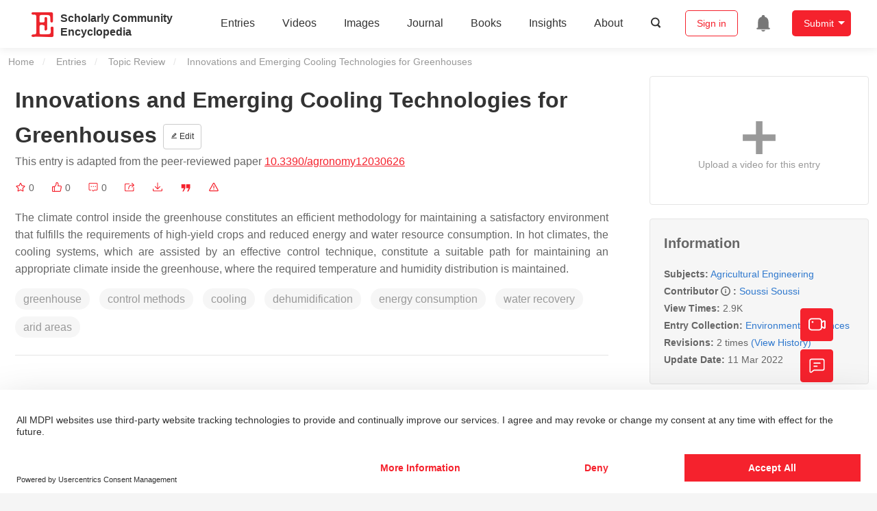

--- FILE ---
content_type: text/html; charset=UTF-8
request_url: https://encyclopedia.pub/entry/20441
body_size: 34998
content:
<!DOCTYPE html>
<html lang="en">
<head>
    <meta charset="UTF-8" />
    <meta name="viewport" content="width=device-width,minimum-scale=1.0,maximum-scale=1.0" />
            <meta name="description" content="Encyclopedia is a user-generated content hub aiming to provide a comprehensive record for scientific developments. All content free to post, read, share and reuse." />
        <meta name="google-site-verification" content="q43W86qViuYDE0imL1OxpOHG5zphSIOB7TVoEwSmBVc" />
    <meta name="msvalidate.01" content="1A6221EAB93F205C3B707CBBFE90D66D" />
        <meta property="og:type" content="website">
<meta property="og:title" content="Innovations and Emerging Cooling Technologies for Greenhouses">
<meta property="og:url" content="https://encyclopedia.pub/entry/20441">
<meta property="og:description" content="The climate control inside the greenhouse constitutes an efficient methodology for maintaining a satisfactory environment that fulfills the requirements ...">
<meta property="og:image" content="https://encyclopedia.pub/media/item_content/202203/622aac15bddb4agronomy-12-00626-g013.png">
    <meta name="twitter:title" content="Innovations and Emerging Cooling Technologies for Greenhouses">
<meta name="twitter:description" content="The climate control inside the greenhouse constitutes an efficient methodology for maintaining a satisfactory environment that fulfills the requirements of high-yield crops and reduced energy and w...">
<meta name="twitter:site" content="@EncyclopediaMD1">
<meta name="twitter:card" content="summary_large_image">
<meta name="twitter:image" content="https://encyclopedia.pub/media/item_content/202203/622aac15bddb4agronomy-12-00626-g013.png">
    <title>
                    Innovations and Emerging Cooling Technologies for Greenhouses | Encyclopedia MDPI
            </title>
            <link rel="stylesheet" href="/build/1224.1db66147.css"><link rel="stylesheet" href="/build/app.14848292.css">
                        
    <link rel="stylesheet" href="/build/magnific-popup.c809c0a3.css">
    <link rel="stylesheet" href="/build/tailwind.b97bfd3c.css">
    <link rel="stylesheet" href="/build/motion-ui.1bb256b0.css">
    <script type="application/ld+json">
        {
            "@context": "http://schema.org",
            "@type": "Article",
            "headline": "Innovations and Emerging Cooling Technologies for Greenhouses",
            "datePublished": "2022-03-10T15:17:13+01:00",
            "dateModified": "2022-03-11T02:58:36+01:00",
             "author": [{"name":"Soussi Soussi"}],
             "publisher":
              {
                "name": "Soussi Soussi"
              }
        }
    </script>
    <link rel="canonical" href="https://encyclopedia.pub/entry/20441" />
    <script src="/build/runtime.0cde2a47.js"></script><script src="/build/2109.3beea5d7.js"></script><script src="/build/297.c8a54fcc.js"></script><script src="/build/8674.e44908d0.js"></script><script src="/build/checkBrowserSupport.2b001c66.js"></script>
    <script src="/build/9755.4945dce5.js"></script><script src="/build/5932.4d442a22.js"></script><script src="/build/9907.7b47d38d.js"></script><script src="/build/4901.402c8cb8.js"></script><script src="/build/4033.bc931418.js"></script><script src="/build/1224.83033532.js"></script><script src="/build/3503.eb962e70.js"></script><script src="/build/5947.7df79ac1.js"></script><script src="/build/app.10f01373.js"></script>
    <link rel="icon" type="image/x-icon" href="/favicon.ico" />
        <script id="usercentrics-cmp" src="https://web.cmp.usercentrics.eu/ui/loader.js" data-settings-id="6bV7bY64cWyYYZ" async></script>
    <!-- Google Consent script -->
    <script>
        window.dataLayer = window.dataLayer || [];
        function gtag() { dataLayer.push(arguments); }
        gtag('consent', 'default', {
            'ad_user_data': 'denied',
            'ad_personalization': 'denied',
            'ad_storage': 'denied',
            'analytics_storage': 'denied',
            'wait_for_update': 500,
        });
        dataLayer.push({'gtm.start': new Date().getTime(), 'event': 'gtm.js'});
    </script>
    <!-- Google Tag Manager -->
    <script type="text/plain" data-usercentrics="Google Analytics">
        (function(w,d,s,l,i){
            w[l]=w[l]||[];
            w[l].push({
                'gtm.start': new Date().getTime(),
                event:'gtm.js'
            });
            var f=d.getElementsByTagName(s)[0],
                j=d.createElement(s),dl=l!='dataLayer'?'&l='+l:'';
            j.async=true;
            j.src= 'https://www.googletagmanager.com/gtm.js?id='+i+dl;
            f.parentNode.insertBefore(j,f);
        })(window,document,'script','dataLayer','GTM-MZ7CDVT');
            </script>
    <!-- End Google Tag Manager -->
    <!-- Matomo Tag Manager -->
    <!-- End Matomo Tag Manager -->
    
                              <script>!function(e){var n="https://s.go-mpulse.net/boomerang/";if("True"=="True")e.BOOMR_config=e.BOOMR_config||{},e.BOOMR_config.PageParams=e.BOOMR_config.PageParams||{},e.BOOMR_config.PageParams.pci=!0,n="https://s2.go-mpulse.net/boomerang/";if(window.BOOMR_API_key="9DQ7Q-28LSB-E8WKP-NG6Z4-U9TGW",function(){function e(){if(!o){var e=document.createElement("script");e.id="boomr-scr-as",e.src=window.BOOMR.url,e.async=!0,i.parentNode.appendChild(e),o=!0}}function t(e){o=!0;var n,t,a,r,d=document,O=window;if(window.BOOMR.snippetMethod=e?"if":"i",t=function(e,n){var t=d.createElement("script");t.id=n||"boomr-if-as",t.src=window.BOOMR.url,BOOMR_lstart=(new Date).getTime(),e=e||d.body,e.appendChild(t)},!window.addEventListener&&window.attachEvent&&navigator.userAgent.match(/MSIE [67]\./))return window.BOOMR.snippetMethod="s",void t(i.parentNode,"boomr-async");a=document.createElement("IFRAME"),a.src="about:blank",a.title="",a.role="presentation",a.loading="eager",r=(a.frameElement||a).style,r.width=0,r.height=0,r.border=0,r.display="none",i.parentNode.appendChild(a);try{O=a.contentWindow,d=O.document.open()}catch(_){n=document.domain,a.src="javascript:var d=document.open();d.domain='"+n+"';void(0);",O=a.contentWindow,d=O.document.open()}if(n)d._boomrl=function(){this.domain=n,t()},d.write("<bo"+"dy onload='document._boomrl();'>");else if(O._boomrl=function(){t()},O.addEventListener)O.addEventListener("load",O._boomrl,!1);else if(O.attachEvent)O.attachEvent("onload",O._boomrl);d.close()}function a(e){window.BOOMR_onload=e&&e.timeStamp||(new Date).getTime()}if(!window.BOOMR||!window.BOOMR.version&&!window.BOOMR.snippetExecuted){window.BOOMR=window.BOOMR||{},window.BOOMR.snippetStart=(new Date).getTime(),window.BOOMR.snippetExecuted=!0,window.BOOMR.snippetVersion=12,window.BOOMR.url=n+"9DQ7Q-28LSB-E8WKP-NG6Z4-U9TGW";var i=document.currentScript||document.getElementsByTagName("script")[0],o=!1,r=document.createElement("link");if(r.relList&&"function"==typeof r.relList.supports&&r.relList.supports("preload")&&"as"in r)window.BOOMR.snippetMethod="p",r.href=window.BOOMR.url,r.rel="preload",r.as="script",r.addEventListener("load",e),r.addEventListener("error",function(){t(!0)}),setTimeout(function(){if(!o)t(!0)},3e3),BOOMR_lstart=(new Date).getTime(),i.parentNode.appendChild(r);else t(!1);if(window.addEventListener)window.addEventListener("load",a,!1);else if(window.attachEvent)window.attachEvent("onload",a)}}(),"".length>0)if(e&&"performance"in e&&e.performance&&"function"==typeof e.performance.setResourceTimingBufferSize)e.performance.setResourceTimingBufferSize();!function(){if(BOOMR=e.BOOMR||{},BOOMR.plugins=BOOMR.plugins||{},!BOOMR.plugins.AK){var n=""=="true"?1:0,t="",a="clpnkuaxibzdc2lkbz2q-f-8294da212-clientnsv4-s.akamaihd.net",i="false"=="true"?2:1,o={"ak.v":"39","ak.cp":"1694201","ak.ai":parseInt("1108098",10),"ak.ol":"0","ak.cr":9,"ak.ipv":4,"ak.proto":"h2","ak.rid":"3a62acc","ak.r":42222,"ak.a2":n,"ak.m":"dscb","ak.n":"essl","ak.bpcip":"18.222.213.0","ak.cport":39148,"ak.gh":"23.64.113.60","ak.quicv":"","ak.tlsv":"tls1.3","ak.0rtt":"","ak.0rtt.ed":"","ak.csrc":"-","ak.acc":"","ak.t":"1768558197","ak.ak":"hOBiQwZUYzCg5VSAfCLimQ==Xjlyx/0xY0kny8ZKkSwy8CKQenhT57qU8VQxJhjmQX7g8hHVxlYoxREOfysJ1iN8ZZ3oMMkm6bfGRNNounFTw7ZbnQgQN8bo3pWCB5se+aw3669+Pow56W3EgrHS5i5RMhKlTBhAWDL0grkb59qU+8G4GdLaG5jjSnvJ4uh4mgrnuloyqWY/MT7IxuJ1ssQn6hKy3z6HOi4JoJoXjtpX2wze+AZcq0rCm9a7HdV9GPBY5aqwHEIlAigeQ6eY+SA/TeBU+mIpSrW2hN3dZAkNxnlmR/lo6ZK6FQLrxtRIJGbNM+9+nAqoRrAlvMHOOJmrlMcqIxdX1Eks/3fevmnNOWQ477JtR/l45HzmwjbNiml/C/3ItUVCAsCUbyen2IJ1I5SaRNbchS/c8ixMv77UkRDAHGpffR4K1wbfioGntck=","ak.pv":"6","ak.dpoabenc":"","ak.tf":i};if(""!==t)o["ak.ruds"]=t;var r={i:!1,av:function(n){var t="http.initiator";if(n&&(!n[t]||"spa_hard"===n[t]))o["ak.feo"]=void 0!==e.aFeoApplied?1:0,BOOMR.addVar(o)},rv:function(){var e=["ak.bpcip","ak.cport","ak.cr","ak.csrc","ak.gh","ak.ipv","ak.m","ak.n","ak.ol","ak.proto","ak.quicv","ak.tlsv","ak.0rtt","ak.0rtt.ed","ak.r","ak.acc","ak.t","ak.tf"];BOOMR.removeVar(e)}};BOOMR.plugins.AK={akVars:o,akDNSPreFetchDomain:a,init:function(){if(!r.i){var e=BOOMR.subscribe;e("before_beacon",r.av,null,null),e("onbeacon",r.rv,null,null),r.i=!0}return this},is_complete:function(){return!0}}}}()}(window);</script></head>

<body>
        <div class="top-container">
        <div class="header other-page ">
    <div class="outdated-browser-warning initHide">
        Your browser does not fully support modern features. Please upgrade for a smoother experience.
        <span class="cursor-point close-browser-warning" aria-hidden="true">&times;</span>
    </div>
        <div class="header-container top-bar">
        <div class="top-bar-left">
                        <ul class="menu">
                <li>
                    <a href="/" title="Encyclopedia" class="header-ogp-logo" aria-label="Homepage">
                        <img class="logo" src="/build/images/header_logo.png" alt="Encyclopedia"/>
                    </a>
                </li>
                <li class="logo-title-box">
                    <a href="/" class="logo-title">
                        <div>Scholarly Community</div>
                        <div>Encyclopedia</div>
                    </a>
                </li>
            </ul>
            
        </div>
        <div class="top-bar-right">
            <ul class="menu">
                                <li class="header-nav show-for-medium" id="header-nav">
                    <ul class="menu">
                        <li>
                            <a href="/entry/list" class="menu-item" data-event-action="entry">Entries</a>
                        </li>
                        <li>
                            <a href="/video" class="menu-item" data-event-action="video_nav">Videos</a>
                        </li>
                        <li>
                            <a href='/image' class="menu-item" data-event-action="image_nav">Images</a>
                        </li>
                        <li>
                            <a href="https://www.mdpi.com/journal/encyclopedia" class="menu-item be-selected-main" data-event-action="journal">Journal</a>
                        </li>
                        <li>
                            <a href="/book/list" class="menu-item" data-event-action="book">Books</a>
                        </li>
                        <li>
                            <a href="/insights" class="menu-item" data-event-action="news">Insights</a>
                        </li>
                        <li>
                            <a href="/about" class="menu-item" data-event-action="about">About</a>
                        </li>
                        <li>
                            <div class="menu-item search-icon cursor-point" id="search-icon">
                                <svg class="icon search gray-color" aria-hidden="true">
                                    <use xlink:href="#icon-search"></use>
                                </svg>
                            </div>
                        </li>
                    </ul>
                </li>
                                                    <li id="search-form" class="search-form overflow common-search-box">
                        <input class="search-input" type="text" placeholder="Search…" name="common_basic_keyword" value="" id="header-search-input">
                        <button class="header-search-button common-search-btn" data-href="/search/index" aria-label="Global search">
                            <svg class="icon" aria-hidden="true">
                                <use xlink:href="#icon-search"></use>
                            </svg>
                        </button>

                        <svg class="icon close-search show-for-medium" aria-hidden="true">
                            <use xlink:href="#icon-close"></use>
                        </svg>
                    </li>
                                <li class="user-box show-for-medium">
                    <ul class="menu dropdown" data-dropdown-menu>
                                                    <li class="login-register">
                                <a href="/login" class="button" data-event-action="login_signin">Sign in</a>
                            </li>
                                                <li class="header-user-notification user-notification" >
                            <a class="notification-icon" href="/user/notifications/list?type=1" aria-label="Jump to the notification list page">
                                <svg class="icon" aria-hidden="true">
                                    <use xlink:href="#icon-remind1"></use>
                                </svg>
                                                            </a>
                        </li>
                                                    <li class="header-create is-dropdown-submenu-parent">
                                <a class="button create-button">Submit</a>
                                <ul class="menu">
                                    <li><a class="create-operation" href="/user/entry/create" data-event-action="entry">Entry</a></li>
                                    <li><a class="create-operation" href="/user/video_add" data-event-action="video_sub">Video</a></li>
                                    <li><a class="create-operation" href="/user/image/upload" data-event-action="image_sub">Image</a></li>
                                </ul>
                            </li>
                                            </ul>
                </li>
                            </ul>
        </div>
    </div>
    </div>

<script>
    $(function () {
        if ($('#user_notification').length) {
            var $notificationDropdownContainer = $('#notification_dropdown_container');
            $('#user_notification').hover(function () {
                $notificationDropdownContainer.toggle();
            })
            $notificationDropdownContainer.hover(function () {
                $notificationDropdownContainer.toggle()
            });

            $notificationDropdownContainer.on('click', '.notification-select', function () {
                $(this).addClass('active').siblings('.active').removeClass('active');
                $('#notification' + $(this).text()).show().siblings().hide();
            })
        }
    })

    if ($(window).width() > 640) {
        $("#search-icon").bind("click", function () {
            $("#search-form").animate({'width': $(window).width() > 1024 ? '404px' : '344px'}, 'normal', "linear").removeClass('overflow');
            $("#header-nav").hide();
        });
        $(".close-search").bind("click", function () {
            $("#search-form").addClass('overflow').animate({'width': '0'}, 'normal', "linear", function () {
                $("#header-nav").fadeIn();
            });
        })
    } else {
        $("#search_icon_for_phone").bind("click", function () {
            $(this).hide();
            $(".logo-title-box").hide();
            $("#search-form").css({'flex-grow': '1'}).removeClass('overflow');
        })
    }
</script>
                        


                    <div id="recommendModal" class="reveal recommend-modal" data-reveal data-show="0">
    <img src="/build/images/logo.png" alt="" class="submit-tips-logo">
    <div class="submit-tips-detail">
        <div class="submit-tips-title">Submitted Successfully!</div>
        <div class="submit-tips-share-box">
            <div>
                <span class="share-title">Share to social media</span>
                <div class="share-point">
                    <img src="/build/images/point-3.png">
                    <span class="point-des">+1 credit</span>
                </div>
                <div class="share-links" data-url="/user/share/entry/20441" data-token="fdc.oo7tb5Y5g-ikpfR-5GdHF2zX65IdFi6bTg1uCzKNf24.8M_VAe5JsbzX9pw0kRQEcwKh38J7JxzPAmI_bQbCJR6S468jxXHvi9LWzA">
    <a href="https://www.facebook.com/dialog/share?app_id=426727239512261&amp;display=popup&amp;href=https%3A%2F%2Fencyclopedia.pub%2Fentry%2F20441" target="_blank" rel="noopener noreferrer" aria-label="Share on facebook">
        <svg class="icon envelope" aria-hidden="true">
            <use xlink:href="#icon-facebookfacebook52"></use>
        </svg>
    </a>
    <a href="https://twitter.com/intent/tweet?text=Welcome+to+view+Innovations+and+Emerging+Cooling+Technologies+for+Greenhouses+by+Soussi+Soussi+%40EncyclopediaMD1%0AAccess+link%3A+https%3A%2F%2Fencyclopedia.pub%2Fentry%2F20441%0A%23AgriculturalEngineering" target="_blank" rel="noopener noreferrer" aria-label="Share on twitter">
        <svg class="icon envelope" aria-hidden="true">
            <use xlink:href="#icon-twitter"></use>
        </svg>
    </a>
    <a href="https://www.linkedin.com/shareArticle?summary=Welcome+to+view+Innovations+and+Emerging+Cooling+Technologies+for+Greenhouses+by+Soussi+Soussi%0AAccess+link%3A+https%3A%2F%2Fencyclopedia.pub%2Fentry%2F20441%0A%23AgriculturalEngineering&amp;mini=1&amp;url=https%3A%2F%2Fencyclopedia.pub%2Fentry%2F20441&amp;title=Share+An+Online+Entry+%22Innovations+and+Emerging+Cooling+Technologies+for+Greenhouses%22" target="_blank" rel="noopener noreferrer" aria-label="Share on linkedin">
        <svg class="icon envelope" aria-hidden="true">
            <use xlink:href="#icon-linkedin"></use>
        </svg>
    </a>
    <a href="mailto:?subject=Share%20An%20Online%20Entry%20%22Innovations%20and%20Emerging%20Cooling%20Technologies%20for%20Greenhouses%22&amp;body=Welcome%20to%20view%20Innovations%20and%20Emerging%20Cooling%20Technologies%20for%20Greenhouses%20by%20Soussi%20Soussi%0AAccess%20link%3A%20https%3A%2F%2Fencyclopedia.pub%2Fentry%2F20441%0A%23AgriculturalEngineering" aria-label="Share via email">
        <svg class="icon envelope" aria-hidden="true">
            <use xlink:href="#icon-email"></use>
        </svg>
    </a>
</div>
            </div>

        </div>
        <div class="submit-tips-content">
            Thank you for your contribution! You can also upload <a class="href-red" href="/user/video_add">a video entry</a> or <a class="href-red" href="/user/image/upload">images</a> related to this topic.
            For video creation, please contact our <a class="href-red" href="/video_service">Academic Video Service</a>.
        </div>
    </div>
    <button class="close-button" data-close aria-label="Close modal" type="button">
        <span aria-hidden="true">&times;</span>
    </button>
</div>

<script type="text/javascript">
    $(document).ready(function () {
        let $recommendModal = $('#recommendModal');
        if ($recommendModal.data('show') > 0) {
            $recommendModal.foundation('open').blur();
        }
    })
</script>
<div class="reveal share-box" id="shareToSocialMedia" data-reveal>
    <div class="share-links" data-url="/user/share/entry/20441" data-token="940fa132d3603e64f43d4f.NX5YJ1nN5ZkN0npBzJnp1R1IXg2Mp3heSqp_P9XoXgo.Zz9gSSG9181-gRILueqqsXM-al3qlkoKBsUuWeGnBHoFExprCoWJ-nuhQg">
    <a href="https://www.facebook.com/dialog/share?app_id=426727239512261&amp;display=popup&amp;href=https%3A%2F%2Fencyclopedia.pub%2Fentry%2F20441" target="_blank" rel="noopener noreferrer" aria-label="Share on facebook">
        <svg class="icon envelope" aria-hidden="true">
            <use xlink:href="#icon-facebookfacebook52"></use>
        </svg>
    </a>
    <a href="https://twitter.com/intent/tweet?text=Welcome+to+view+Innovations+and+Emerging+Cooling+Technologies+for+Greenhouses+by+Soussi+Soussi+%40EncyclopediaMD1%0AAccess+link%3A+https%3A%2F%2Fencyclopedia.pub%2Fentry%2F20441%0A%23AgriculturalEngineering" target="_blank" rel="noopener noreferrer" aria-label="Share on twitter">
        <svg class="icon envelope" aria-hidden="true">
            <use xlink:href="#icon-twitter"></use>
        </svg>
    </a>
    <a href="https://www.linkedin.com/shareArticle?summary=Welcome+to+view+Innovations+and+Emerging+Cooling+Technologies+for+Greenhouses+by+Soussi+Soussi%0AAccess+link%3A+https%3A%2F%2Fencyclopedia.pub%2Fentry%2F20441%0A%23AgriculturalEngineering&amp;mini=1&amp;url=https%3A%2F%2Fencyclopedia.pub%2Fentry%2F20441&amp;title=Share+An+Online+Entry+%22Innovations+and+Emerging+Cooling+Technologies+for+Greenhouses%22" target="_blank" rel="noopener noreferrer" aria-label="Share on linkedin">
        <svg class="icon envelope" aria-hidden="true">
            <use xlink:href="#icon-linkedin"></use>
        </svg>
    </a>
    <a href="mailto:?subject=Share%20An%20Online%20Entry%20%22Innovations%20and%20Emerging%20Cooling%20Technologies%20for%20Greenhouses%22&amp;body=Welcome%20to%20view%20Innovations%20and%20Emerging%20Cooling%20Technologies%20for%20Greenhouses%20by%20Soussi%20Soussi%0AAccess%20link%3A%20https%3A%2F%2Fencyclopedia.pub%2Fentry%2F20441%0A%23AgriculturalEngineering" aria-label="Share via email">
        <svg class="icon envelope" aria-hidden="true">
            <use xlink:href="#icon-email"></use>
        </svg>
    </a>
</div>
    <button class="close-button" data-close aria-label="Close modal" type="button">
        <span aria-hidden="true">&times;</span>
    </button>
</div>
    <div class="reveal large text-center" id="historyMedia" data-reveal>
        <div class="revision-list box-content common-right columns  common-background mt20">
    <div class="row">
                    <table class="responsive">
                <tr>
                    <th>Version</th>
                    <th>Summary</th>
                    <th>Created by</th>
                    <th>Modification</th>
                    <th>Content Size</th>
                    <th>Created at</th>
                    <th>Operation</th>
                </tr>
                                                        <tr>
                        <td>1</td>
                        <td style="max-width: 150px;overflow: hidden;text-overflow: ellipsis;white-space: nowrap;" class="summary" title="">
                            
                        </td>
                        <td>
                            <a class="sp-link" href="https://sciprofiles.com/profile/1873125" target="_blank" rel="noopener noreferrer"><span class="sp-link__name">Soussi Soussi</span></a>                        </td>
                        <td>
                                                            <span class="add-diff">+ 3211 word(s)</span>
                                                    </td>
                        <td>
                            3211
                        </td>
                        <td>                            2022-03-07 04:51:54
                                </td>
                        <td>
                                                            <a href="/entry/history/compare_revision/48534" title="Compare with the latest">
                                    <svg class="icon" aria-hidden="true">
                                        <use xlink:href="#icon-Comparewiththecurrent"></use>
                                    </svg>
                                </a>
                                |
                                                                                    <a href="/entry/history/show/48534" title="View detail">
                                <svg class="icon" aria-hidden="true">
                                    <use xlink:href="#icon-Viewdetail"></use>
                                </svg>
                            </a>
                        </td>
                    </tr>
                                                        <tr>
                        <td>2</td>
                        <td style="max-width: 150px;overflow: hidden;text-overflow: ellipsis;white-space: nowrap;" class="summary" title="format corrected.">
                            format corrected.
                        </td>
                        <td>
                            <a class="sp-link" href="https://sciprofiles.com/profile/1589800" target="_blank" rel="noopener noreferrer"><span class="sp-link__name">Beatrix Zheng</span></a>                        </td>
                        <td>
                                                                                                <span class="ref-diff">Meta information modification</span>
                                                                                    </td>
                        <td>
                            3211
                        </td>
                        <td>                            2022-03-11 02:58:35
                                </td>
                        <td>
                                                                                        <a href="/entry/history/compare_revision/48994/-1" title="Compare with the previous">
                                    <svg class="icon" aria-hidden="true">
                                        <use xlink:href="#icon-Comparewiththeprevious"></use>
                                    </svg>
                                </a>
                                |
                                                        <a href="/entry/history/show/48994" title="View detail">
                                <svg class="icon" aria-hidden="true">
                                    <use xlink:href="#icon-Viewdetail"></use>
                                </svg>
                            </a>
                        </td>
                    </tr>
                            </table>
            <div class="paginator">
            </div>
            </div>
</div>
<script>
    $(document).ready(function () {
        var page_url = '/entry/20441';
        $("button[type=reset]").click(function () {
            window.location.href = page_url;
        })
    });
</script>

        <button class="close-button" data-close aria-label="Close modal" type="button">
            <span aria-hidden="true">&times;</span>
        </button>
    </div>

<script>
    $(document).ready(function () {
        $('.show-dropdown-btn').click(function () {
            if ($(this).hasClass('active')) {
                $(this).removeClass('active').next().hide();
            } else {
                $(this).parents('.history-item').siblings().find('.show-dropdown-btn.active').click();
                $(this).parents('.history-list-item').siblings().find('.show-dropdown-btn.active').click();
                $(this).addClass('active').next().show();
            }
        })

        document.addEventListener('click', function (e) {
            e.target.classList.contains('show-dropdown-btn') || $('.show-dropdown-btn.active').click()
        });
    })
</script>
<div class="reveal radius" id="videoUpload" data-reveal>
    <h1 class="confirm-title">Video Upload Options</h1>
    <div class="confirm-content">
        We provide professional Academic Video Service to translate complex research into visually appealing presentations. Would you like to try it?
    </div>
    <div class="ajax-button-group">
        <a class="ajax-cancel" href="/user/video_add/20441">No, upload directly</a>
        <a class="ajax-confirm" href="/video_material">Yes</a>
    </div>
    <button class="close-button" data-close aria-label="Close reveal" type="button">
        <span aria-hidden="true">&times;</span>
    </button>
</div>

<div class="reveal mange-reveal-box small radius" id="citationReveal" data-reveal style="overflow-y: visible">
    <div class="manage-main-box">
        <div class="manage-header">
            <svg class="icon ml5 mr5" aria-hidden="true">
                <use xlink:href="#icon-cite1"></use>
            </svg>
            Cite
        </div>

        <div class="citation-reveal-form">
            <div class="citation-tips">If you have any further questions, please contact <a href="mailto:office@encyclopedia.pub" class="href-red">Encyclopedia Editorial Office.</a></div>

            <label for="">Select a Style</label>
            <div class="dropdown-options citation-dropdown-select" id="citation-select">
                <input type="checkbox" class="dropdown-switch" id="filter-switch" name="dropdown_options" value="" hidden/>
                <label for="filter-switch" class="dropdown-options-filter">
                    <ul class="dropdown-filter no-bullet" tabindex="-1">
                        <li class="dropdown-filter-selected">MDPI and ACS Style</li>
                        <li>
                            <ul class="dropdown-select" role="listbox" aria-label="Select citation type">
                                                                    <li class="dropdown-select-option" role="option">MDPI and ACS Style</li>
                                                                    <li class="dropdown-select-option" role="option">AMA Style</li>
                                                                    <li class="dropdown-select-option" role="option">Chicago Style</li>
                                                                    <li class="dropdown-select-option" role="option">APA Style</li>
                                                                    <li class="dropdown-select-option" role="option">MLA Style</li>
                                                            </ul>
                        </li>
                    </ul>
                </label>
            </div>

            <div class="citation-style-display" id="citation-style-display">
                                                <div class="MDPI-and-ACS-style citation-style-item" data-style="MDPI and ACS Style">
                    Soussi, S. Innovations and Emerging Cooling Technologies for Greenhouses. Encyclopedia. Available online: https://encyclopedia.pub/entry/20441 (accessed on 16 January 2026).
                </div>
                <div class="AMA-style citation-style-item initHide" data-style="AMA Style">
                    Soussi S. Innovations and Emerging Cooling Technologies for Greenhouses. Encyclopedia. Available at: https://encyclopedia.pub/entry/20441. Accessed January 16, 2026.
                </div>
                <div class="chicago-style citation-style-item initHide" data-style="Chicago Style">
                    Soussi, Soussi. "Innovations and Emerging Cooling Technologies for Greenhouses" <em>Encyclopedia</em>, https://encyclopedia.pub/entry/20441 (accessed January 16, 2026).
                </div>
                <div class="APA-style citation-style-item initHide" data-style="APA Style">
                    Soussi, S. (2022, March 10). Innovations and Emerging Cooling Technologies for Greenhouses. In <em>Encyclopedia</em>. https://encyclopedia.pub/entry/20441
                </div>
                <div class="MLA-style citation-style-item initHide" data-style="MLA Style">
                    Soussi,&nbsp;Soussi. "Innovations and Emerging Cooling Technologies for Greenhouses." <em>Encyclopedia</em>. Web. 10 March, 2022.
                </div>
            </div>
            <textarea id="for-citation-style-display" class="initHide"></textarea>
            <div class="subscribe-btn" id="copy-citation-btn">
                <svg class="icon" aria-hidden="true">
                    <use xlink:href="#icon-copy-white"></use>
                </svg>
                Copy Citation
            </div>
        </div>

        <button class="close-button" data-close aria-label="Close modal" type="button">
            <span aria-hidden="true">×</span>
        </button>
    </div>
</div>

<script>
    $(function () {
        const label = document.querySelector('.dropdown-filter-selected');
        // const options = Array.from(document.querySelectorAll('.dropdown-select-option'));
        const options = document.querySelectorAll('.dropdown-select-option');
        var options_arr = [];
        for (let i = 0; i < options.length; i++) {
            options_arr.push(options[i])
        }

        options_arr.forEach(function (option) {
            option.addEventListener('click', function () {
                label.textContent = option.textContent;
                var currentStyle = option.textContent;
                $('.citation-style-display .citation-style-item').each(function () {
                    if ($(this).data('style') == currentStyle) {
                        $(this).show().siblings().hide();
                    }
                })
            })
        })
        document.addEventListener('click', function (e) {
            const toggle = document.querySelector('.dropdown-switch');
            const element = e.target
            if (element == toggle) return;
            const isDropdownChild = element.closest('.dropdown-filter')
            if (!isDropdownChild) {
                toggle.checked = false;
            }
        });

        $('#copy-citation-btn').on('click', function () {
            var textDom = $('.citation-style-item').filter(':visible');
            var text = $.trim(textDom.text().replaceAll('$nbsp;',''));
            if (copyTextToClipboard(text)) {
                spop({
                    template: 'Copy Success!',
                    style: 'success',
                    autoclose: 3000
                });
            }
        })
    })
</script>

<div class="entry-detail-box common-background">
    <div class="en-container">
        <nav aria-label="You are here:" role="navigation">
            <div class="breadcrumbs">
                <a href="/">Home</a>
                <a href='/entry/list'>Entries</a>
                <a href='/entry/list?param=%7B"entryType":"Topic Review"%7D'>Topic Review</a>
                <span class="show-for-sr">Current: </span> Innovations and Emerging Cooling Technologies for Greenhouses
            </div>
        </nav>
    </div>

    <div class="en-container tw-flex">
        <div class="tw-order-2 md:tw-order-1 tw-w-[calc(100%_-_320px)] tw-flex-initial entry-detail-content">
            <div class="item-title">
                <div class="entry-title entry-op-icon">
                    <div class="label-row">
                                            </div>
                    <span class="entry-title-detail">Innovations and Emerging Cooling Technologies for Greenhouses</span>
                                            <div class="entry-icon-item">
                            <a class="op-button" title="Edit" href="/user/entry/revise/20441">
                                <svg class="icon-font" aria-hidden="true">
                                    <use xlink:href="#icon-edit"></use>
                                </svg>
                                Edit
                            </a>
                        </div>
                                        
                                                                <div class="published-link">
                            This entry is adapted from the peer-reviewed paper <a target="_blank" class="href-red" href="https://doi.org/10.3390/agronomy12030626">10.3390/agronomy12030626</a>
                                                                                                                                                                    </div>
                                    </div>
            </div>
                        <ul class="no-bullet item-statistics">
                <li class="video-info-media-operation" title="Favorite, notify me about any updates.">
                    <a  class="item-collection" href="/login" aria-label="Collection">
                        <svg class="icon" aria-hidden="true" data-url="/user/vote/collection/20441">
                            <use xlink:href="#icon-collection1" class="before-collection initHide"></use>
                            <use xlink:href="#icon-collection_fill" class="after-collection icon-after initHide"></use>
                        </svg>
                    </a>
                    <span id="collection-num">0</span>
                </li>
                <li class="video-info-media-operation" title="Like">
                    <a id="vote-like-box"  href="/login" aria-label="Like">
                        <svg class="icon item-vote-logged" aria-hidden="true" data-url="/user/vote/action/20441">
                            <use xlink:href="#icon-like" class="before-like initHide"></use>
                            <use xlink:href="#icon-like-fill" class="after-like icon-after initHide"></use>
                        </svg>
                    </a>
                    <span class="like-count" id="like-count-num">0</span>
                </li>
                                <li class="video-info-media-operation" title="Comment">
                    <span type="button" data-toggle="commentListCanvas" aria-label="Comment">
                        <svg class="icon" aria-hidden="true">
                            <use xlink:href="#icon-liuyan"></use>
                        </svg>
                    </span>
                    <span class="rate-count" id="comment-count-num">0</span>
                </li>

                <li class="video-info-media-operation" title="Share">
                <span data-open="shareToSocialMedia" role="button" aria-label="Share">
                    <svg class="icon" aria-hidden="true">
                        <use xlink:href="#icon-forward"></use>
                    </svg>
                </span>
                </li>
                                    <li class="video-info-media-operation" title="Download as PDF">
                        <a href="/entry/download_pdf/586aaa65bbfa879a0aa1de878de75ff1" rel="nofollow" aria-label="Download">
                            <svg class="icon" aria-hidden="true">
                                <use xlink:href="#icon-download3"></use>
                            </svg>
                        </a>
                    </li>
                                <li class="video-info-media-operation" title="Cite">
                <span data-open="citationReveal" role="button">
                    <svg class="icon" aria-hidden="true">
                        <use xlink:href="#icon-yinyong1"></use>
                    </svg>
                </span>
                </li>
                <li class="video-info-media-operation" title="Report">
                    <a  data-url="/user/report/get_items/1/20441" data-id="reportReveal" href="/login" aria-label="Report">
                        <svg class="icon" aria-hidden="true">
                            <use xlink:href="#icon-error"></use>
                        </svg>
                    </a>
                </li>
            </ul>
                                        <div class="item-description text-justify clearfix">
                    <p>The climate control inside the greenhouse constitutes an efficient methodology for maintaining a satisfactory environment that fulfills the requirements of high-yield crops and reduced energy and water resource consumption. In hot climates, the cooling systems, which are assisted by an effective control technique, constitute a suitable path for maintaining an appropriate climate inside the greenhouse, where the required temperature and humidity distribution is maintained.</p>
                </div>
                                                    <div class="no-bullet item-keyword clearfix">
                                                                <span class="keyword-item" data-type="entry">greenhouse</span>
                                            <span class="keyword-item" data-type="entry">control methods</span>
                                            <span class="keyword-item" data-type="entry">cooling</span>
                                            <span class="keyword-item" data-type="entry">dehumidification</span>
                                            <span class="keyword-item" data-type="entry">energy consumption</span>
                                            <span class="keyword-item" data-type="entry">water recovery</span>
                                            <span class="keyword-item" data-type="entry">arid areas</span>
                                    </div>
                        <div class="dividing-line"></div>
            <div class="item-body" id="item-content">
                <section id="sec4dot1-agronomy-12-00626">
<h2 class="html-italic" data-nested="2">1. Water Recovery in Greenhouses</h2>
<div class="html-p">Agriculture is the largest water-consuming sector, with a rate of 70% of the global fresh water <sup class="mceNonEditable">[<a href="#ref_1">1</a>]</sup>. Furthermore, given the relevant decreases in the groundwater reserves because of high consumption rates and the warranty of water availability in the face of climate change, the development and improvement of irrigation water management techniques has become a major priority in agriculture development, particularly in arid areas. Protected cultivation has contributed significantly to the enhancement of water efficiency, as it produces higher yields with reduced water consumption, as well as the efficient use of other resources, such as fertilizers, pesticides, and labor, compared to open-field cultivation <sup class="mceNonEditable">[<a href="#ref_2">2</a>]</sup><sup class="mceNonEditable">[<a href="#ref_3">3</a>]</sup><sup class="mceNonEditable">[<a href="#ref_4">4</a>]</sup>. Water management, which is correlated with issues such as the limitation of freshwater resources, efficient water use, and water desalination, consists of water recovery monitoring techniques that apply closed, or semiclosed, air cycles in the greenhouse design. Another source of the water supply consists of recovering the wastewater that is treated and recycled. Wastewater can be collected from any water-consuming process, such as industrial processes or those of households. Hence, converting wastewater or the loss of water by evapotranspiration into irrigation water could be an ideal strategy for transforming crop agriculture from its status as the greatest water consumer, to the status of water producer.</div>
<section id="sec4dot1dot1-agronomy-12-00626">
<h3 data-nested="3">1.1. Condensation on a Cold Surface</h3>
<div class="html-p">This technology is based mainly on collecting the condensate of humid air. The existing systems of water recovery are based on the following two conditions: taking advantage of the high values of the air humidity that are achieved in greenhouses, especially in closed ones; and decreasing the greenhouse temperature by cooling processes. Actually, condensation occurs when the humid air of the greenhouse comes into contact with a surface that is at a temperature that is lower than its dew point. The water content of the air is thus removed by means of condensation. The relative humidity of the air in a closed greenhouse is mainly affected by the ventilation and the evapotranspiration of the plants. Hence, it remains a great challenge to apply humidification with the aim of collecting more droplets, without causing crop damage. Indeed, water recovery could be achieved by coupling a condensation process to the natural convection or mechanical cooling systems, or even to air-to-air heat exchangers. On the basis of the developed dynamic model for predicting the energy and mass exchanges in a greenhouse as a function of the dynamic environmental factor, Yildiz and Stombaugh <sup class="mceNonEditable">[<a href="#ref_5">5</a>]</sup> prove that condensation, in the case of a closed heat pump system that was used for greenhouse cooling in the United States, could ensure a water recovery reaching 1.17 kg of water day<sup>−1</sup> m<sup>−2</sup> during the summer season, which is the same amount as the daily water transpiration. They found that the closed loop system was the most water-conserving system, since all the transpired water could be recovered on the coils, making the overall water consumption in this system null. Moreover, the cooling process maintained the greenhouse temperature at 20 °C during the day, and at 18 °C during the night, with an energy consumption of 0.69 kWh day<sup>−1</sup> m<sup>−2</sup>. In the arid region of Oman <sup class="mceNonEditable">[<a href="#ref_6">6</a>]</sup>, the performance of an evaporative cooling system for the recovery of freshwater was investigated by utilizing two condensers placed after the second pad of the system. Perret et al. <sup class="mceNonEditable">[<a href="#ref_6">6</a>]</sup> found that the relative humidity often reached 100%, and that the water temperature was reduced by 3 °C through the two cooling pads. The dew point temperature was higher than the temperature of the condensers, by about 4 °C, and condensation was therefore observed on the dehumidifier, but the amount of condensate was negligible, and was not measurable. This was justified by the high air flowrate through the condensers, and improvements in the condenser design were, thus, highly recommended.</div>
</section>
<section id="sec4dot1dot2-agronomy-12-00626">
<h3 data-nested="3">1.2. Advanced Desalination Processes</h3>
<div class="html-p">Several studies have focused on desalination in greenhouses as a key process of water management, and they have investigated several techniques to improve its efficiency and sustainability, particularly in the water-scarce countries <sup class="mceNonEditable">[<a href="#ref_7">7</a>]</sup>. Desalination processes are generally coupled to solar processes in order to guarantee low costs and zero-energy integrated systems. Buchholz et al. <sup class="mceNonEditable">[<a href="#ref_8">8</a>]</sup> and Zaragoza et al. <sup class="mceNonEditable">[<a href="#ref_9">9</a>]</sup> performed an experimental study in Spain under the Watergy project, which achieved a controlled indoor climate and water recovery. The solar-assisted system is based on water and air cycles, with the additional usage of a heat exchanger that harnesses the temperature difference between the night cooling and the indoor air to condensate the water vapor on the envelope surface. The 200 m<sup>2</sup> closed greenhouse ensured thermal energy capture, water recycling, water desalination, and advanced horticultural use. The greenhouse control climate allowed for a 75% savings in the water consumption. El-Awady et al. <sup class="mceNonEditable">[<a href="#ref_10">10</a>]</sup> performed an experimental investigation of an integrated solar greenhouse that combined the methods of desalination and wastewater treatment, along with water condensation harvesting, in the arid area of Giza in Egypt. The proposed prototype showed satisfying results for the zones suffering from water shortages, given that the greenhouse that was studied provided a low-cost solution, on the one hand, for indoor climate control, and, on the other hand, for the production of freshwater that was suitable either for drinking or irrigation purposes. In Muscat, Oman, the seawater greenhouse studied by Al-Ismaili and Jayasuriya <sup class="mceNonEditable">[<a href="#ref_11">11</a>]</sup> combined humidification–dehumidification and solar desalination processes. The freshwater production is about half of the irrigation demands: 300–600 L day<sup>−1</sup> of a salinity lower than 0.020 dS·m<sup>−1</sup>. Furthermore, multiple studies have aimed to integrate the desalination system into the roof of the greenhouse. Chaibi and Jilar <sup class="mceNonEditable">[<a href="#ref_12">12</a>]</sup> demonstrated that this technique aims to maximize the grower economic return, and they proved that a roof-integrated desalination system in Tunisia guaranteed the plant water supply, with a rate that ranged from 1 to 1.6 kg day<sup>−1</sup> m<sup>−2</sup>, and a system efficiency of about 40% <sup class="mceNonEditable">[<a href="#ref_13">13</a>]</sup>. Davies and Paton <sup class="mceNonEditable">[<a href="#ref_14">14</a>]</sup> studied the temperature variation trends in a seawater greenhouse in Dubai, where the cooling was achieved by an evaporative system that was equipped with fans and two cooling pads. An array of plastic pipes, which were used for the greenhouse shading, provided the back evaporative pad with hot seawater to boost the freshwater production, and the condenser was fed with cooled seawater from the front pad. The greenhouse mean temperature and the radiant temperature were decreased, respectively, by 1 °C and 7 °C. Moreover, the freshwater production was enhanced by 63% <sup class="mceNonEditable">[<a href="#ref_14">14</a>]</sup>. In conclusion, water production is a necessary design objective, especially in hot and arid countries, where water scarcity is increasing.</div>
</section>
</section>
<section id="sec4dot2-agronomy-12-00626">
<h2 class="html-italic" data-nested="2">2. Advanced Cooling Systems</h2>
<section id="sec4dot2dot1-agronomy-12-00626">
<h3 data-nested="3">2.1. Renewable-Energy-Powered Cooling Systems</h3>
<dl class="html-roman-lower">
<dt id="">(i)Solar Thermal systems</dt>
</dl>
<div class="html-p">Solar thermal applications in agriculture have the advantage of the heat being generated by solar radiation. They include desalination processes, crop drying, greenhouse heating, as well as solar cooling, which is the most promising technology, given that the peaks of the cooling requirements in greenhouses match the solar radiation peaks. Solar cooling thermal systems use the thermal energy of the sun as an energy source to generate coolness. They have been widespread in protected cropping agriculture for years since they offer a zero-impact technology. Their performance has been consistently investigated and improved by coupling solar collectors to different cooling processes <sup class="mceNonEditable">[<a href="#ref_2">2</a>]</sup><sup class="mceNonEditable">[<a href="#ref_15">15</a>]</sup><sup class="mceNonEditable">[<a href="#ref_16">16</a>]</sup>. As was detailed in the previous sections, several experimental and numerical studies were performed on solar systems that were based on the evaporative or desiccation cooling processes <sup class="mceNonEditable">[<a href="#ref_17">17</a>]</sup><sup class="mceNonEditable">[<a href="#ref_18">18</a>]</sup><sup class="mceNonEditable">[<a href="#ref_19">19</a>]</sup><sup class="mceNonEditable">[<a href="#ref_20">20</a>]</sup><sup class="mceNonEditable">[<a href="#ref_10">10</a>]</sup><sup class="mceNonEditable">[<a href="#ref_21">21</a>]</sup>. The results show that solar cooling systems that are adapted for greenhouse units are showing satisfactory results in terms of the efficiency and the economic income. Furthermore, the reviews of the research that focus on the solar cooling processes in greenhouses <sup class="mceNonEditable">[<a href="#ref_22">22</a>]</sup><sup class="mceNonEditable">[<a href="#ref_23">23</a>]</sup><sup class="mceNonEditable">[<a href="#ref_24">24</a>]</sup><sup class="mceNonEditable">[<a href="#ref_25">25</a>]</sup><sup class="mceNonEditable">[<a href="#ref_26">26</a>]</sup><sup class="mceNonEditable">[<a href="#ref_27">27</a>]</sup> point out that these systems enhance the greenhouse energy efficiency and reduce their dependence on the grid electricity supply. High-performance solar thermal plants, which reach up to 40% <sup class="mceNonEditable">[<a href="#ref_28">28</a>]</sup>, consist of integrating concentrating solar collectors (CSCs) into greenhouse cooling systems. The main CSCs that are integrated into protected faming fields are linear Fresnel collectors and parabolic trough solar collectors, which are usually coupled to an absorption chiller. Sonneveld et al. <sup class="mceNonEditable">[<a href="#ref_29">29</a>]</sup> performed an experiment on linear Fresnel collectors combined with PV cells to provide the greenhouse with hot water and electric power to be used for cooling and lighting purposes. The linear Fresnel lenses were integrated between the double glass of the southerly oriented roof cover. The Fresnel system splits direct radiation from diffuse radiation, and it concentrates it on the PV modules that are mounted within the focal line of the Fresnel lenses. As a result, the amount of solar energy that is blocked reaches 77%, which leads to a reduction in the greenhouse cooling requirements by about a factor of 4. The Fresnel system also generated 143.89 kWh m<sup>−2</sup> of thermal energy, and 29 kWh m<sup>−2</sup> of electrical energy, which can be exploited for further cooling by means of an evaporative system.</div>
<div class="html-p">CSCs are usually mounted with solar tracking systems to collect the maximum radiation, and they are coupled to solar cooling processes, particularly in hot desert locations or rural areas, where electrification is difficult and expensive, and where solar resources are abundant <sup class="mceNonEditable">[<a href="#ref_28">28</a>]</sup>. CSCs remain particularly expensive, compared to conventional thermal power generation, and further research and development is needed on this emerging technology for power cooling systems. Alternative ways of improving the operations could be considered and applied, either for the component materials, or for the whole design, in order to enhance the system effectiveness.</div>
<dl class="html-roman-lower">
<dt id="">(ii)PV Solar systems</dt>
</dl>
<div class="html-p">Contrary to solar thermal energy, photovoltaics enable sunlight to be directly converted into electrical power for use in cooling systems, or any other electric equipment, such as pumps, heat pumps, dryers, and artificial lighting. Ghoulem et al. <sup class="mceNonEditable">[<a href="#ref_30">30</a>]</sup> demonstrated that a solar cooling system, which was based on a heat pump coupled with PV panels, covered 33.2 to 67.2% of the greenhouse demand in the summer periods. Carlini et al. <sup class="mceNonEditable">[<a href="#ref_31">31</a>]</sup> affirm that the efficiency of PV cooling systems ranges between 30% in the summer and 11% in the winter. Actually, the capacity generated by PV cooling systems is dependent on different factors, namely, the location of the panels and their areas, as well as the greenhouse requirements.</div>
<div class="html-p">The selection of the appropriate panel area and characteristics should accord with the energy demand and the load profile <sup class="mceNonEditable">[<a href="#ref_32">32</a>]</sup>. Moreover, the structure and the covering of the greenhouse with large PV panels causes extensive shading, which may contribute to a reduction in the greenhouse temperature and to plant stress in hot climates. This affects the plant growth and productivity <sup class="mceNonEditable">[<a href="#ref_33">33</a>]</sup><sup class="mceNonEditable">[<a href="#ref_34">34</a>]</sup>, as light is considered to be one of the most important sources for photosynthesis.</div>
<div class="html-p">PV panels, when installed properly and when coupled with cooling systems, show satisfying results, as was demonstrated by Al-Ibrahim et al. <sup class="mceNonEditable">[<a href="#ref_35">35</a>]</sup>, who experimented with the use of PV panels of 14.72 kW to cover the electrical needs of a 9 × 39 m greenhouse, which was, namely, an evaporative cooling system. The PV cooling system performance was satisfactorily established since it met the required load of the greenhouse under the hot and arid conditions of Saudi Arabia. As for Ganguly et al. <sup class="mceNonEditable">[<a href="#ref_36">36</a>]</sup>, they proved that the cooling solar plant that was tested in India, which combined a fan and pad evaporative system and PV panels, provided the coolness required for a 90 m<sup>2</sup> greenhouse. According to them, the PV cooling system constitutes a viable option for powering stand-alone greenhouses in a self-sustained manner. The use of PV systems has expanded in recent years thanks to the decrease in the photovoltaic equipment costs <sup class="mceNonEditable">[<a href="#ref_36">36</a>]</sup>. The satisfactory performances of the PV cooling systems will allow this sustainable technology to be promptly implemented worldwide, and specifically in hot and rural locations.</div>
<dl class="html-roman-lower">
<dt id="">(iii)Geothermal cooling systems</dt>
</dl>
<div class="html-p">Geothermal cooling systems, which are often referred to as “shallow geothermal systems”, consist of a ground pipe that is implanted at a depth that is inferior to 100 m, and that exploits the relatively stable low-temperature earth surface to exchange heat and deliver cooling in warm and hot climates <sup class="mceNonEditable">[<a href="#ref_37">37</a>]</sup>. Ground heat exchangers are mainly classified into three types: vertical, horizontal, and basket.</div>
<div class="html-p">The earth–air heat exchanger systems have been studied and tested in several countries, and usually with satisfactory results, such as in Thailand <sup class="mceNonEditable">[<a href="#ref_38">38</a>]</sup>, where the cooling performance and condensation impact of a horizontal earth tube system, at a depth of 1 m, was investigated. During the summer season, the generated cooling capacity of the system was about 74.84%, and the COP, which is defined as the ratio of the cooling power to the electrical input power, reached 3.56 <sup class="mceNonEditable">[<a href="#ref_38">38</a>]</sup>. In Kuwait <sup class="mceNonEditable">[<a href="#ref_39">39</a>]</sup>, the greenhouse temperature reduction was about 2.8 °C for a 1.7 m ground-buried heat exchanger. Several studies also focus on geothermal heat pumps, which are vapor compression systems that use the relatively stable earth surface temperature as the heat exchange medium, instead of the outside air temperature, in order to produce either cooling or heating power. Rabbi et al. <sup class="mceNonEditable">[<a href="#ref_40">40</a>]</sup> show that geothermal heat pumps outperformed all the other heating methods, except for natural gas. Sanaye and Niroomand <sup class="mceNonEditable">[<a href="#ref_41">41</a>]</sup> performed an optimization study of a ground heat pump in Iran, which reached a capacity of 8 to 32 kW, and a coefficient of performance (COP) that varied from 3.9 to 5.4. Boughanmi et al. <sup class="mceNonEditable">[<a href="#ref_42">42</a>]</sup> studied the thermal performance of a conic basket heat exchanger, which was implanted at a 3 m depth and coupled to a geothermal heat pump for greenhouse cooling in the Tunisian climate.</div>
<div class="html-p">The heat pump COP is defined as the ratio of the amount of heat extracted from the greenhouse by the compressor input power. The overall process COP is defined as the ratio between the amount of heat absorbed from the greenhouse and the total electric input power (to the compressor and the pumps). An evaluation of the thermal performance of the system shows that the heat pump COP varied from 3.9 to 4.7, and that the overall process COP ranged between 2.82 and 3.25. The maximum average temperature difference between the inlet and outlet of the geothermal process system was approximately 30 °C. Hence, the greenhouse temperature was decreased by about 12 °C.</div>
</section>
<section id="sec4dot2dot2-agronomy-12-00626">
<h3 data-nested="3">2.2. Future Trends in Cooling Systems</h3>
<dl class="html-roman-lower">
<dt id="">(i)Day-to-night thermal storage</dt>
</dl>
<div class="html-p">During the last few years, several types of thermal storage have been exploited in greenhouses, which aim to take advantage of the available heat sources (solar gain, ground heat, exhaust heat, etc.). The thermal storage achieved by means of storage mediums, namely, water, rock bed, soil, and phase change materials (PCMs), enhanced the overall thermal performance of the greenhouse <sup class="mceNonEditable">[<a href="#ref_28">28</a>]</sup>.</div>
<div id="agronomy-12-00626-f011" class="html-fig-wrap">
<div class="html-fig_img">
<div class="html-figpopup html-figpopup-link"><span style="font-size: 1rem;">Day-to-night thermal storage is an innovative recovery process that extracts heat during the day for the purpose of using it at night. It consists of a passive system that stores the rising water that is to be served for cooling the air flow that falls through a heat exchanger during the day. The stored heat is released back inside the greenhouse during the night by the buffered water that flows in the opposite direction of the water loop (back to cold storage). As a result, the thermal storage is cooled, and the cooling capacity for the next day is recharged. As for diurnal cooling, this is achieved by naturally low air temperatures inside the closed greenhouse, as well as by plant evaporation. A first prototype of the day-to-night storage concept was reported by Buchholz et al. </span><sup class="mceNonEditable">[<a href="#ref_8">8</a>]</sup><span style="font-size: 1rem;"> and Zaragoza et al. </span><sup class="mceNonEditable">[<a href="#ref_9">9</a>]</sup><span style="font-size: 1rem;"> in Almeria, Spain</span><span style="font-size: 1rem;">, and it showed satisfactory results. Under the hot climate conditions of the region, the day-to-night storage system succeeded, without any extra energy to maintain the temperature during the day between 20 and 35 °C, which is a suitable range for crop growth. The water consumption was also reduced by 75%. Accordingly, day-to-night thermal storage constitutes a basic innovative device that can be mounted in any cooling system and that can generate important energy savings.</span></div>
</div>
</div>
<dl class="html-roman-lower">
<dt id="">(ii)Closed Desiccant Greenhouses</dt>
</dl>
<div class="html-p">In a closed desiccant greenhouse (<strong>Figure 1</strong>), the humidity is consistently withdrawn from the hot air by a fluid desiccant that allows for the regulation of the humidity and the temperature, and for the recovery of the heat. A particular surface covering material and design can also be applied in closed desiccant greenhouses in order to guarantee condensation and the recovery of the water vapor that is evaporated by the plants.</div>
<div id="agronomy-12-00626-f013" class="html-fig-wrap">
<div class="html-fig_img">
<div class="html-figpopup html-figpopup-link"><img class="shrinkToFit" src="/media/item_content/202203/622aac15bddb4agronomy-12-00626-g013.png" alt="/media/item_content/202203/622aac15bddb4agronomy-12-00626-g013.png" width="550" height="212"></div>
</div>
<div class="html-fig_description" style="text-align: center;"><strong>Figure 1.</strong> Closed desiccant greenhouse (daytime operation).</div>
</div>
<div class="html-p">During the day, the hot humid air in the greenhouse drops in the counterflow with the cold dry fluid desiccant. Then, it reaches the crop zone as cold dry air, while the hot diluted desiccant solution is buffered in the thermal storage. Air cooling is also achieved by means of the evapotranspiration of plants. During the night, the amount of heat stored is used for the desiccant regeneration, as well as for greenhouse heating, and, hence, the evaporation process drags the humid air up into the covering surface, where it condensates and can be recovered. The main advantage of this technology is that it is independent of the air humidity <sup class="mceNonEditable">[<a href="#ref_44">44</a>]</sup><sup class="mceNonEditable">[<a href="#ref_45">45</a>]</sup><sup class="mceNonEditable">[<a href="#ref_46">46</a>]</sup>. Hence, its implementation is suitable either for hot arid or humid climates. In fact, the first prototype of a desiccant greenhouse, which is mounted in Cairo, Egypt, is under experimentation <sup class="mceNonEditable">[<a href="#ref_21">21</a>]</sup>. This emerging technology offers the substitution of energy-intensive mechanical cooling units by a low-cost and economical heat-driven solution.</div>
<div class="html-p">The thermal energy required for a closed desiccant greenhouse is provided either by the solar thermal energy or the residual heat. The source of the residual heat can be either the return air of the heating loop, or the unexploited heat of an industrial process, or an air-to-air heat exchanger or ground heat exchanger (<strong>Figure 2</strong>). A desiccant greenhouse that is coupled to an air-to-air heat exchanger requires less mechanical ventilation, and important heat transfer occurs without resorting to water use. In addition, this system guarantees lower temperature and humidity levels than desiccant greenhouses <sup class="mceNonEditable">[<a href="#ref_47">47</a>]</sup>. Actually, this system is being installed at the National Research Institute for Rural Engineering, Water, and Forestry (INRGREF) in Tunisia in order to test its performance and operational capabilities.</div>
<div id="agronomy-12-00626-f014" class="html-fig-wrap">
<div class="html-fig_img">
<div class="html-figpopup html-figpopup-link"><img class="shrinkToFit" src="/media/item_content/202203/622aac2d65020agronomy-12-00626-g014.png" alt="/media/item_content/202203/622aac2d65020agronomy-12-00626-g014.png" width="550" height="226"></div>
</div>
<div class="html-fig_description" style="text-align: center;"><strong>Figure 2.</strong> Desiccant greenhouse with use of additional residual heat (daytime operation).</div>
</div>
<div class="html-p">Closed desiccant greenhouses can also be coupled to a solar thermal source, such as solar ponds or solar thermal collectors, namely, concentrating solar collector systems that generate high temperatures, such as parabolic trough collectors (PTC) or Fresnel collectors <sup class="mceNonEditable">[<a href="#ref_28">28</a>]</sup>. Closed desiccant greenhouses also offer the opportunity of being mounted onto several existing and emerging systems, for instance, CSP plants. The waste heat of the CSP plant is harnessed into the desiccant regeneration, and the cooling energy is transferred to the CSP plant; hence, the coupling of these two technologies could be very effective if the ventilation electricity consumption is lowered. Nonetheless, it is worth developing closed desiccant greenhouse technology in a cost-effective way. For instance, coupling desiccant greenhouses to simple plastic solar absorbers, which are two magnitudes lower in cost than concentrating solar collectors, makes this technology more profitable and convenient for growers. Consequently, this technology is considered to be among the most promising future trends in greenhouses, particularly in hot and arid climates. To this end, the INRGREF has planned to continue future work on testing desiccant systems in a prototype closed greenhouse in Tunisia, using calcium chloride and magnesium chloride desiccants, with relatively low solution concentrations that do not require high temperatures for regeneration.</div>
</section>
</section>
            </div>
            <div class="dividing-line"></div>
                                        <div class="item-reference">
                    <h3 class="item-row-title">References</h3>
                    <ol class="reference-lists">
                                                    <li><span style="z-index:46" data-reference_type="Others" data-prototype="others:::FAO. The State of the World’s Land and Water Resources: Managing Systems at Risk; FAO: Rome, Italy; Earthscan: London, UK, 2011. " id="ref_1">FAO. The State of the World’s Land and Water Resources: Managing Systems at Risk; FAO: Rome, Italy; Earthscan: London, UK, 2011. </span></li>
                                                    <li><span style="z-index:45" data-reference_type="Others" data-prototype="others:::Baudoin, W.; Baeza, E.; Teitel, M.; Kacira, M. Good Agricultural Practices for Greenhouse Vegetable Crops; FAO: Rome, Italy, 2013. " id="ref_2">Baudoin, W.; Baeza, E.; Teitel, M.; Kacira, M. Good Agricultural Practices for Greenhouse Vegetable Crops; FAO: Rome, Italy, 2013. </span></li>
                                                    <li><span style="z-index:44" data-reference_type="Others" data-prototype="others:::Pardossi, A.; Tognoni, F.; Incrocci, L. Mediterranean Greenhouse Technology. Chron. Hortic. 2004, 44, 28–34. " id="ref_3">Pardossi, A.; Tognoni, F.; Incrocci, L. Mediterranean Greenhouse Technology. Chron. Hortic. 2004, 44, 28–34. </span></li>
                                                    <li><span style="z-index:43" data-reference_type="Others" data-prototype="others:::Abou-Hadid, A.; El-Beltagy, A. Water balance under plastic house conditions in Egypt. In Proceedings of the Protected Cultivation, XXIII IHC, Firenze, Italy, 1 February 1992; pp. 61–72.  " id="ref_4">Abou-Hadid, A.; El-Beltagy, A. Water balance under plastic house conditions in Egypt. In Proceedings of the Protected Cultivation, XXIII IHC, Firenze, Italy, 1 February 1992; pp. 61–72.  </span></li>
                                                    <li><span style="z-index:42" data-reference_type="Others" data-prototype="others:::Yildiz, I.; Stombaugh, D.P. Heat pump cooling and greenhouse microclimates in open and confined greenhouse systems. In Proceedings of the ISHS Acta Horticulturae 719: International Symposium on Greenhouse Cooling, Almería, Spain, 24–27 April 2006; pp. 255–262.  " id="ref_5">Yildiz, I.; Stombaugh, D.P. Heat pump cooling and greenhouse microclimates in open and confined greenhouse systems. In Proceedings of the ISHS Acta Horticulturae 719: International Symposium on Greenhouse Cooling, Almería, Spain, 24–27 April 2006; pp. 255–262.  </span></li>
                                                    <li><span style="z-index:41" data-reference_type="Others" data-prototype="others:::Perret, J.S.; Al-Ismaili, A.; Sablani, S.S. Development of a Humidification–Dehumidification System in a Quonset Greenhouse for Sustainable Crop Production in Arid Regions. Biosyst. Eng. 2005, 91, 349–359.  " id="ref_6">Perret, J.S.; Al-Ismaili, A.; Sablani, S.S. Development of a Humidification–Dehumidification System in a Quonset Greenhouse for Sustainable Crop Production in Arid Regions. Biosyst. Eng. 2005, 91, 349–359.  </span></li>
                                                    <li><span style="z-index:40" data-reference_type="Others" data-prototype="others:::Shekarchi, N.; Shahnia, F. A comprehensive review of solar-driven desalination technologies for off-grid greenhouses. Int. J. Energy Res. 2018, 43, 1357–1386.  " id="ref_7">Shekarchi, N.; Shahnia, F. A comprehensive review of solar-driven desalination technologies for off-grid greenhouses. Int. J. Energy Res. 2018, 43, 1357–1386.  </span></li>
                                                    <li><span style="z-index:39" data-reference_type="Others" data-prototype="others:::Buchholz, M.; Buchholz, R.; Jochum, P.; Zaragoza, G.; Pérez-Parra, J. Temperature and Humidity Control in the Watergy Greenhouse. Acta Hortic. 2006, 719, 401–408.  " id="ref_8">Buchholz, M.; Buchholz, R.; Jochum, P.; Zaragoza, G.; Pérez-Parra, J. Temperature and Humidity Control in the Watergy Greenhouse. Acta Hortic. 2006, 719, 401–408.  </span></li>
                                                    <li><span style="z-index:38" data-reference_type="Others" data-prototype="others:::Zaragoza, G.; Buchholz, M.; Jochum, P.; Pérez-Parra, J. Watergy project: Towards a rational use of water in greenhouse agriculture and sustainable architecture. Desalination 2007, 211, 296–303.  " id="ref_9">Zaragoza, G.; Buchholz, M.; Jochum, P.; Pérez-Parra, J. Watergy project: Towards a rational use of water in greenhouse agriculture and sustainable architecture. Desalination 2007, 211, 296–303.  </span></li>
                                                    <li><span style="z-index:37" data-reference_type="Others" data-prototype="others:::El-Awady, M.; El-Ghetany, H.; Latif, M.A. Experimental Investigation of an Integrated Solar Green House for Water Desalination, Plantation and Wastewater Treatment in Remote Arid Egyptian Communities. Energy Procedia 2014, 50, 520–527.  " id="ref_10">El-Awady, M.; El-Ghetany, H.; Latif, M.A. Experimental Investigation of an Integrated Solar Green House for Water Desalination, Plantation and Wastewater Treatment in Remote Arid Egyptian Communities. Energy Procedia 2014, 50, 520–527.  </span></li>
                                                    <li><span style="z-index:36" data-reference_type="Others" data-prototype="others:::Al-Ismaili, A.M.; Jayasuriya, H. Seawater greenhouse in Oman: A sustainable technique for freshwater conservation and production. Renew. Sustain. Energy Rev. 2016, 54, 653–664.  " id="ref_11">Al-Ismaili, A.M.; Jayasuriya, H. Seawater greenhouse in Oman: A sustainable technique for freshwater conservation and production. Renew. Sustain. Energy Rev. 2016, 54, 653–664.  </span></li>
                                                    <li><span style="z-index:35" data-reference_type="Others" data-prototype="others:::Chaïbi, M.; Jilar, T. Effects of a Solar Desalination Module integrated in a Greenhouse Roof on Light Transmission and Crop Growth. Biosyst. Eng. 2005, 90, 319–330.  " id="ref_12">Chaïbi, M.; Jilar, T. Effects of a Solar Desalination Module integrated in a Greenhouse Roof on Light Transmission and Crop Growth. Biosyst. Eng. 2005, 90, 319–330.  </span></li>
                                                    <li><span style="z-index:34" data-reference_type="Others" data-prototype="others:::Chaibi, M.T. Analysis by simulation of a solar still integrated in a greenhouse roof. Desalination 2000, 128, 123–138.  " id="ref_13">Chaibi, M.T. Analysis by simulation of a solar still integrated in a greenhouse roof. Desalination 2000, 128, 123–138.  </span></li>
                                                    <li><span style="z-index:33" data-reference_type="Others" data-prototype="others:::Davies, P.A.; Paton, C. The seawater greenhouse in the United Arab Emirates: Thermal modelling and evaluation of design options. Desalination 2005, 173, 103–111.  " id="ref_14">Davies, P.A.; Paton, C. The seawater greenhouse in the United Arab Emirates: Thermal modelling and evaluation of design options. Desalination 2005, 173, 103–111.  </span></li>
                                                    <li><span style="z-index:32" data-reference_type="Others" data-prototype="others:::Chen, X.; Riffat, S.; Bai, H.; Zheng, X.; Reay, D. Recent progress in liquid desiccant dehumidification and air-conditioning: A review. Energy Built Environ. 2019, 1, 106–130.  " id="ref_15">Chen, X.; Riffat, S.; Bai, H.; Zheng, X.; Reay, D. Recent progress in liquid desiccant dehumidification and air-conditioning: A review. Energy Built Environ. 2019, 1, 106–130.  </span></li>
                                                    <li><span style="z-index:31" data-reference_type="Others" data-prototype="others:::Fekadu, G.; Subudhi, S. Renewable energy for liquid desiccants air conditioning system: A review. Renew. Sustain. Energy Rev. 2018, 93, 364–379.  " id="ref_16">Fekadu, G.; Subudhi, S. Renewable energy for liquid desiccants air conditioning system: A review. Renew. Sustain. Energy Rev. 2018, 93, 364–379.  </span></li>
                                                    <li><span style="z-index:30" data-reference_type="Others" data-prototype="others:::Davies, P.A. A solar cooling system for greenhouse food production in hot climates. Sol. Energy 2005, 79, 661–668.  " id="ref_17">Davies, P.A. A solar cooling system for greenhouse food production in hot climates. Sol. Energy 2005, 79, 661–668.  </span></li>
                                                    <li><span style="z-index:29" data-reference_type="Others" data-prototype="others:::Abu-Hamdeh, N.H.; Almitani, K.H. Solar liquid desiccant regeneration and nanofluids in evaporative cooling for greenhouse food production in Saudi Arabia. Sol. Energy 2016, 134, 202–210.  " id="ref_18">Abu-Hamdeh, N.H.; Almitani, K.H. Solar liquid desiccant regeneration and nanofluids in evaporative cooling for greenhouse food production in Saudi Arabia. Sol. Energy 2016, 134, 202–210.  </span></li>
                                                    <li><span style="z-index:28" data-reference_type="Others" data-prototype="others:::Alizadeh, S.; Saman, W. An experimental study of a forced flow solar collector/regenerator using liquid desiccant. Sol. Energy 2002, 73, 345–362.  " id="ref_19">Alizadeh, S.; Saman, W. An experimental study of a forced flow solar collector/regenerator using liquid desiccant. Sol. Energy 2002, 73, 345–362.  </span></li>
                                                    <li><span style="z-index:27" data-reference_type="Others" data-prototype="others:::Lychnos, G.; Davies, P. Modelling and experimental verification of a solar-powered liquid desiccant cooling system for greenhouse food production in hot climates. Energy 2012, 40, 116–130.  " id="ref_20">Lychnos, G.; Davies, P. Modelling and experimental verification of a solar-powered liquid desiccant cooling system for greenhouse food production in hot climates. Energy 2012, 40, 116–130.  </span></li>
                                                    <li><span style="z-index:26" data-reference_type="Others" data-prototype="others:::Nour, M.H.; Ghanem, A.; Buchholz, M.; Nassar, A. Greenhouse based desalination for brackish water management using bittern evaporative cooling technique. Water Sci. Technol. Water Supply 2015, 15, 709–717.  " id="ref_21">Nour, M.H.; Ghanem, A.; Buchholz, M.; Nassar, A. Greenhouse based desalination for brackish water management using bittern evaporative cooling technique. Water Sci. Technol. Water Supply 2015, 15, 709–717.  </span></li>
                                                    <li><span style="z-index:25" data-reference_type="Others" data-prototype="others:::Amani, M.; Foroushani, S.; Sultan, M.; Bahrami, M. Comprehensive review on dehumidification strategies for agricultural greenhouse applications. Appl. Therm. Eng. 2020, 181, 115979.  " id="ref_22">Amani, M.; Foroushani, S.; Sultan, M.; Bahrami, M. Comprehensive review on dehumidification strategies for agricultural greenhouse applications. Appl. Therm. Eng. 2020, 181, 115979.  </span></li>
                                                    <li><span style="z-index:24" data-reference_type="Others" data-prototype="others:::Ghani, S.; Bakochristou, F.; ElBialy, E.M.A.A.; Gamaledin, S.M.A.; Rashwan, M.M.; Abdelhalim, A.M.; Ismail, S.M. Design challenges of agricultural greenhouses in hot and arid environments—A review. Eng. Agric. Environ. Food 2018, 12, 48–70.  " id="ref_23">Ghani, S.; Bakochristou, F.; ElBialy, E.M.A.A.; Gamaledin, S.M.A.; Rashwan, M.M.; Abdelhalim, A.M.; Ismail, S.M. Design challenges of agricultural greenhouses in hot and arid environments—A review. Eng. Agric. Environ. Food 2018, 12, 48–70.  </span></li>
                                                    <li><span style="z-index:23" data-reference_type="Others" data-prototype="others:::Hassanien, R.H.E.; Li, M.; Lin, W.D. Advanced applications of solar energy in agricultural greenhouses. Renew. Sustain. Energy Rev. 2016, 54, 989–1001.  " id="ref_24">Hassanien, R.H.E.; Li, M.; Lin, W.D. Advanced applications of solar energy in agricultural greenhouses. Renew. Sustain. Energy Rev. 2016, 54, 989–1001.  </span></li>
                                                    <li><span style="z-index:22" data-reference_type="Others" data-prototype="others:::Baldwin, C.; Cruickshank, C.A. A review of solar cooling technologies for residential applications in Canada. Energy Procedia 2012, 30, 495–504.  " id="ref_25">Baldwin, C.; Cruickshank, C.A. A review of solar cooling technologies for residential applications in Canada. Energy Procedia 2012, 30, 495–504.  </span></li>
                                                    <li><span style="z-index:21" data-reference_type="Others" data-prototype="others:::Daou, K.; Wang, R.; Xia, Z. Desiccant cooling air conditioning: A review. Renew. Sustain. Energy Rev. 2006, 10, 55–77.  " id="ref_26">Daou, K.; Wang, R.; Xia, Z. Desiccant cooling air conditioning: A review. Renew. Sustain. Energy Rev. 2006, 10, 55–77.  </span></li>
                                                    <li><span style="z-index:20" data-reference_type="Others" data-prototype="others:::Alazazmeh, A.J.; Mokheimer, E.M. Review of Solar Cooling Technologies. J. Appl. Mech. Eng. 2015, 4, 15p.  " id="ref_27">Alazazmeh, A.J.; Mokheimer, E.M. Review of Solar Cooling Technologies. J. Appl. Mech. Eng. 2015, 4, 15p.  </span></li>
                                                    <li><span style="z-index:19" data-reference_type="Others" data-prototype="others:::Gorjian, S.; Calise, F.; Kant, K.; Ahamed, M.S.; Copertaro, B.; Najafi, G.; Zhang, X.; Aghaei, M.; Shamshiri, R.R. A review on opportunities for implementation of solar energy technologies in agricultural greenhouses. J. Clean. Prod. 2021, 285, 124807.  " id="ref_28">Gorjian, S.; Calise, F.; Kant, K.; Ahamed, M.S.; Copertaro, B.; Najafi, G.; Zhang, X.; Aghaei, M.; Shamshiri, R.R. A review on opportunities for implementation of solar energy technologies in agricultural greenhouses. J. Clean. Prod. 2021, 285, 124807.  </span></li>
                                                    <li><span style="z-index:18" data-reference_type="Others" data-prototype="others:::Sonneveld, P.; Swinkels, G.; van Tuijl, B.; Janssen, H.; Campen, J.; Bot, G. Performance of a concentrated photovoltaic energy system with static linear Fresnel lenses. Sol. Energy 2011, 85, 432–442.  " id="ref_29">Sonneveld, P.; Swinkels, G.; van Tuijl, B.; Janssen, H.; Campen, J.; Bot, G. Performance of a concentrated photovoltaic energy system with static linear Fresnel lenses. Sol. Energy 2011, 85, 432–442.  </span></li>
                                                    <li><span style="z-index:17" data-reference_type="Others" data-prototype="others:::Ghoulem, M.; El Moueddeb, K.; Nehdi, E.; Boukhanouf, R.; Calautit, J.K. Greenhouse design and cooling technologies for sustainable food cultivation in hot climates: Review of current practice and future status. Biosyst. Eng. 2019, 183, 121–150.  " id="ref_30">Ghoulem, M.; El Moueddeb, K.; Nehdi, E.; Boukhanouf, R.; Calautit, J.K. Greenhouse design and cooling technologies for sustainable food cultivation in hot climates: Review of current practice and future status. Biosyst. Eng. 2019, 183, 121–150.  </span></li>
                                                    <li><span style="z-index:16" data-reference_type="Others" data-prototype="others:::Carlini, M.; Honorati, T.; Castellucci, S. Photovoltaic Greenhouses: Comparison of Optical and Thermal Behaviour for Energy Savings. Math. Probl. Eng. 2012, 2012, 743764.  " id="ref_31">Carlini, M.; Honorati, T.; Castellucci, S. Photovoltaic Greenhouses: Comparison of Optical and Thermal Behaviour for Energy Savings. Math. Probl. Eng. 2012, 2012, 743764.  </span></li>
                                                    <li><span style="z-index:15" data-reference_type="Others" data-prototype="others:::Nakoul, Z.; Bibi-Triki, N.; Kherrous, A.; Bessenouci, M.; Khelladi, S. Optimization of a Solar Photovoltaic Applied to Greenhouses. Phys. Procedia 2014, 55, 383–389.  " id="ref_32">Nakoul, Z.; Bibi-Triki, N.; Kherrous, A.; Bessenouci, M.; Khelladi, S. Optimization of a Solar Photovoltaic Applied to Greenhouses. Phys. Procedia 2014, 55, 383–389.  </span></li>
                                                    <li><span style="z-index:14" data-reference_type="Others" data-prototype="others:::Cossu, M.; Murgia, L.; Ledda, L.; Deligios, P.A.; Sirigu, A.; Chessa, F.; Pazzona, A. Solar radiation distribution inside a greenhouse with south-oriented photovoltaic roofs and effects on crop productivity. Appl. Energy 2014, 133, 89–100.  " id="ref_33">Cossu, M.; Murgia, L.; Ledda, L.; Deligios, P.A.; Sirigu, A.; Chessa, F.; Pazzona, A. Solar radiation distribution inside a greenhouse with south-oriented photovoltaic roofs and effects on crop productivity. Appl. Energy 2014, 133, 89–100.  </span></li>
                                                    <li><span style="z-index:13" data-reference_type="Others" data-prototype="others:::Fatnassi, H.; Poncet, C.; Bazzano, M.M.; Brun, R.; Bertin, N. A numerical simulation of the photovoltaic greenhouse microclimate. Sol. Energy 2015, 120, 575–584.  " id="ref_34">Fatnassi, H.; Poncet, C.; Bazzano, M.M.; Brun, R.; Bertin, N. A numerical simulation of the photovoltaic greenhouse microclimate. Sol. Energy 2015, 120, 575–584.  </span></li>
                                                    <li><span style="z-index:12" data-reference_type="Others" data-prototype="others:::Al-Ibrahim, A.; Al-Abbadi, N.; Al-Helal, I. PV Greenhouse system—System description, performance and lesson Learned. Acta Hortic. 2006, 710, 251–264.  " id="ref_35">Al-Ibrahim, A.; Al-Abbadi, N.; Al-Helal, I. PV Greenhouse system—System description, performance and lesson Learned. Acta Hortic. 2006, 710, 251–264.  </span></li>
                                                    <li><span style="z-index:11" data-reference_type="Others" data-prototype="others:::Ganguly, A.; Misra, D.; Ghosh, S. Modeling and analysis of solar photovoltaic-electrolyzer-fuel cell hybrid power system integrated with a floriculture greenhouse. Energy Build. 2010, 42, 2036–2043.  " id="ref_36">Ganguly, A.; Misra, D.; Ghosh, S. Modeling and analysis of solar photovoltaic-electrolyzer-fuel cell hybrid power system integrated with a floriculture greenhouse. Energy Build. 2010, 42, 2036–2043.  </span></li>
                                                    <li><span style="z-index:10" data-reference_type="Others" data-prototype="others:::Ghosal, M.K.; Tiwari, G.N.; Srivastava, N.S.L.; Sodha, M.S. Thermal modelling and experimental validation of ground temperature distribution in greenhouse. Int. J. Energy Res. 2003, 28, 45–63.  " id="ref_37">Ghosal, M.K.; Tiwari, G.N.; Srivastava, N.S.L.; Sodha, M.S. Thermal modelling and experimental validation of ground temperature distribution in greenhouse. Int. J. Energy Res. 2003, 28, 45–63.  </span></li>
                                                    <li><span style="z-index:9" data-reference_type="Others" data-prototype="others:::Mongkon, S.; Thepa, S.; Namprakai, P.; Pratinthong, N. Cooling performance and condensation evaluation of horizontal earth tube system for the tropical greenhouse. Energy Build. 2013, 66, 104–111.  " id="ref_38">Mongkon, S.; Thepa, S.; Namprakai, P.; Pratinthong, N. Cooling performance and condensation evaluation of horizontal earth tube system for the tropical greenhouse. Energy Build. 2013, 66, 104–111.  </span></li>
                                                    <li><span style="z-index:8" data-reference_type="Others" data-prototype="others:::Al-Ajmi, F.; Loveday, D.; Hanby, V. The cooling potential of earth–air heat exchangers for domestic buildings in a desert climate. Build. Environ. 2006, 41, 235–244.  " id="ref_39">Al-Ajmi, F.; Loveday, D.; Hanby, V. The cooling potential of earth–air heat exchangers for domestic buildings in a desert climate. Build. Environ. 2006, 41, 235–244.  </span></li>
                                                    <li><span style="z-index:7" data-reference_type="Others" data-prototype="others:::Rabbi, B.; Chen, Z.-H.; Sethuvenkatraman, S. Protected Cropping in Warm Climates: A Review of Humidity Control and Cooling Methods. Energies 2019, 12, 2737.  " id="ref_40">Rabbi, B.; Chen, Z.-H.; Sethuvenkatraman, S. Protected Cropping in Warm Climates: A Review of Humidity Control and Cooling Methods. Energies 2019, 12, 2737.  </span></li>
                                                    <li><span style="z-index:6" data-reference_type="Others" data-prototype="others:::Sanaye, S.; Niroomand, B. Horizontal ground coupled heat pump: Thermal-economic modeling and optimization. Energy Convers. Manag. 2010, 51, 2600–2612.  " id="ref_41">Sanaye, S.; Niroomand, B. Horizontal ground coupled heat pump: Thermal-economic modeling and optimization. Energy Convers. Manag. 2010, 51, 2600–2612.  </span></li>
                                                    <li><span style="z-index:5" data-reference_type="Others" data-prototype="others:::Boughanmi, H.; Lazaar, M.; Bouadila, S.; Farhat, A. Thermal performance of a conic basket heat exchanger coupled to a geothermal heat pump for greenhouse cooling under Tunisian climate. Energy Build. 2015, 104, 87–96.  " id="ref_42">Boughanmi, H.; Lazaar, M.; Bouadila, S.; Farhat, A. Thermal performance of a conic basket heat exchanger coupled to a geothermal heat pump for greenhouse cooling under Tunisian climate. Energy Build. 2015, 104, 87–96.  </span></li>
                                                    <li><span style="z-index:4" data-reference_type="Others" data-prototype="others:::Gourdo, L.; Fatnassi, H.; Tiskatine, R.; Wifaya, A.; Demrati, H.; Aharoune, A.; Bouirden, L. Solar energy storing rock-bed to heat an agricultural greenhouse. Energy 2018, 169, 206–212.  " id="ref_43">Gourdo, L.; Fatnassi, H.; Tiskatine, R.; Wifaya, A.; Demrati, H.; Aharoune, A.; Bouirden, L. Solar energy storing rock-bed to heat an agricultural greenhouse. Energy 2018, 169, 206–212.  </span></li>
                                                    <li><span style="z-index:3" data-reference_type="Others" data-prototype="others:::Buchholz, M. The new generation of greenhouses. In Unlocking the Potential of Protected Agriculture in the Countries of the Gulf Cooperation Council—Saving Water and Improving Nutrition; FAO: Cairo, Egypt, 2021; pp. 97–132. " id="ref_44">Buchholz, M. The new generation of greenhouses. In Unlocking the Potential of Protected Agriculture in the Countries of the Gulf Cooperation Council—Saving Water and Improving Nutrition; FAO: Cairo, Egypt, 2021; pp. 97–132. </span></li>
                                                    <li><span style="z-index:2" data-reference_type="Others" data-prototype="others:::Karasu, A.; Buchholz, M.; Steffan, C. Climate Envelopes; Technical University of Berlin: Berlin, Germany, 2013. " id="ref_45">Karasu, A.; Buchholz, M.; Steffan, C. Climate Envelopes; Technical University of Berlin: Berlin, Germany, 2013. </span></li>
                                                    <li><span style="z-index:1" data-reference_type="Others" data-prototype="others:::ElSoudani, M. Cooling Techniques for Building-Greenhouse Interconnections in Hot-Arid Climates: The Case of Red Sea, Egypt. Ph.D. Thesis, Technical University of Berlin, Berlin, Germany, 2016. " id="ref_46">ElSoudani, M. Cooling Techniques for Building-Greenhouse Interconnections in Hot-Arid Climates: The Case of Red Sea, Egypt. Ph.D. Thesis, Technical University of Berlin, Berlin, Germany, 2016. </span></li>
                                                    <li><span style="z-index:0" data-reference_type="Others" data-prototype="others:::Campen, J.B.; Bot, G.P.A. SE—Structures and Environment: Design of a Low-Energy Dehumidifying System for Greenhouses. J. Agric. Eng. Res. 2001, 78, 65–73.  " id="ref_47">Campen, J.B.; Bot, G.P.A. SE—Structures and Environment: Design of a Low-Energy Dehumidifying System for Greenhouses. J. Agric. Eng. Res. 2001, 78, 65–73.  </span></li>
                                            </ol>
                    <div class="reference-show-more text-center initHide">
                        More
                        <svg class="icon" aria-hidden="true">
                            <use xlink:href="#icon-doubledownarrow"></use>
                        </svg>
                    </div>
                </div>

                <div class="dividing-line"></div>
            
            <div id="entry_relate_list"></div>

            <div class="item-footer">
                                    © Text is available under the terms and conditions of the <a href="http://creativecommons.org/licenses/by/4.0/" target="_blank">Creative Commons Attribution (CC BY)</a> license; additional terms may apply. By using this site, you agree to the <a href="/termsofuse" target="_blank">Terms and Conditions</a> and <a href="/privacy_policy" target="_blank">Privacy Policy</a>.
                            </div>
        </div>

        <div class="tw-order-1 lg:tw-order-2 entry-detail-info tw-w-[320px] tw-flex-none">
                        
                            <div class="media-box responsive-embed text-center">
                    <span role="button" class="upload-box href-btn-3" data-open="videoUpload">
                        <svg class="icon" aria-hidden="true">
                            <use xlink:href="#icon-bold-increase"></use>
                        </svg>
                        <div>Upload a video for this entry</div>
                    </span>
                </div>
            
            <div class="item-information">
                <div class="item-title">Information</div>
                <div class="information-item">
    <span class="label-title">Subjects:</span>
    <span class="label-content">
                    <a href='/entry/list?param=%7B"subject":%7B"selectedSubject":"238"%7D%7D'>Agricultural Engineering</a>            </span>
</div>
<div class="information-item">
    <span class="label-title">Contributor        <span class="contributor-tip-box">
            <svg class="icon" aria-hidden="true">
                <use xlink:href="#icon-tips1"></use>
            </svg>
            <span class="contributor-tip-text initHide">
                <span>
                    MDPI registered users' name will be linked to their SciProfiles pages. To register with us, please refer to <a href="/register">https://encyclopedia.pub/register</a>
                </span>
            </span>
        </span>
        : </span><span class="label-content author-list">
                                                <a class="sp-link" href="https://sciprofiles.com/profile/1873125" target="_blank" rel="noopener noreferrer"><span class="sp-link__name">Soussi Soussi</span></a>                        </span>
</div>
<div class="information-item">
    <span class="label-title">View Times: </span>
    <span class="label-content" id="item-views">2.9K</span>
</div>
    <div class="information-item">
        <span class="label-title">Entry Collection: </span><span class="label-content">
            <a href="/entry_collection/5">Environmental Sciences</a>
        </span>
    </div>
    <div class="information-item">
        <span class="label-title">Revisions: </span>
        <span class="label-content">2&nbsp;times</span>
        <span data-open="historyMedia" class="href-btn-2" role="button">(View History)</span>
    </div>
<div class="information-item">
            <span class="label-title">Update Date: </span>
        <span class="label-content">11 Mar 2022</span>
    </div>
            </div>

            <div class="sticky-sidebar">
                <div class="left-toc initHide">
                    <div class="toc-wrapper">
                        <div class="toc-head grid-x item-title">
                            Table of Contents
                        </div>
                        <div class="toc-content">
                            <ul class="toc no-bullet" id="magellan-toc" data-magellan data-offset="70"></ul>
                        </div>
                    </div>
                </div>

                                    <div class="orbit banner-list-slick" role="region" aria-label="Entry Banner" data-orbit>
                        <ul class="orbit-container">
                                                            <li class="entry-banner-item orbit-slide">
                                                                            <a href="https://encyclopedia.pub/user/image/infographics" target="_blank">
                                            <img src="/media/banner/202512/img_202512114017_302x604_webp-693a2da5cd95b.webp" alt="encyclopedia">
                                        </a>
                                                                    </li>
                                                            <li class="entry-banner-item orbit-slide">
                                                                            <a href="https://encyclopedia.pub/user/image/upload" target="_blank">
                                            <img src="/media/banner/202509/img_202509263059_300x600_webp-68d602e0d6101.webp" alt="encyclopedia">
                                        </a>
                                                                    </li>
                                                            <li class="entry-banner-item orbit-slide">
                                                                            <a href="https://encyclopedia.pub/video_service" target="_blank">
                                            <img src="/media/banner/202504/image2-67fdbdad95139.webp" alt="encyclopedia">
                                        </a>
                                                                    </li>
                                                    </ul>
                    </div>
                            </div>
        </div>
    </div>
</div>
<div class="reveal no-padding-reveal radius" id="reportReveal" data-reveal data-close-on-click="false"></div>

<script src="/build/jquery-driver.bec5cf25.js"></script>
<script type="text/javascript">
    $(function () {
        $(document).tooltip({
            items: ".mceNonEditable",
            content: function () {
                var id = $(this).children('a').attr('href');
                id = id.replace('#', '');
                return $('.item-reference').find('span#' + id).text()
            },
            position: {
                my: "right bottom-10",
                at: "center left",
            }
        });
        $('.summary').tooltip({
            position: {
                my: "center bottom-10",
                at: "center",
            }
        });

        initReferenceList();
    });

    $(document).ready(function () {
        mathTexDisplay();
        new Foundation.Magellan($('#magellan-toc'));
    });
</script>

                <div id="noticeReveal" data-reveal
     class="reveal tw-text-default tw-rounded-lg tw-shadow-[0_4px_12px_0_rgba(53,60,85,.2)] tw-max-w-[91.5%] md:tw-w-[600px] !tw-h-fit !tw-min-h-fit tw-mx-auto sm:tw-p-6 active:tw-outline-none focus-visible:tw-outline-none"
     data-close-on-click
>
    <div class="tw-text-[18px] tw-leading-[1.5]">Notice</div>
    <div class="tw-mt-1 tw-mb-4 tw-text-[14px] tw-leading-[1.5]">You are not a member of the advisory board for this topic. If you want to update advisory board member profile, please contact <a class="tw-text-primary tw-underline" href="mailto:office@encyclopedia.pub">office@encyclopedia.pub</a>.</div>
    <div class="tw-flex tw-gap-2 tw-justify-end">
                <div class="submit-btn tw-px-4" data-close>OK</div>    </div>
    <button class="close-button tw-top-4 tw-right-6" data-close aria-label="Close reveal" type="button">
        <svg class="icon tw-text-[16px]" aria-hidden="true">
            <use xlink:href="#icon-cancel1"></use>
        </svg>
    </button>
</div>
            <div id="confirmReveal" data-reveal
     class="reveal tw-text-default tw-rounded-lg tw-shadow-[0_4px_12px_0_rgba(53,60,85,.2)] tw-max-w-[91.5%] md:tw-w-[600px] !tw-h-fit !tw-min-h-fit tw-mx-auto sm:tw-p-6 active:tw-outline-none focus-visible:tw-outline-none"
     data-close-on-click
>
    <div class="tw-text-[18px] tw-leading-[1.5]">Confirm</div>
    <div class="tw-mt-1 tw-mb-4 tw-text-[14px] tw-leading-[1.5]">Only members of the Encyclopedia advisory board for this topic are allowed to note entries. Would you like to become an advisory board member of the Encyclopedia?</div>
    <div class="tw-flex tw-gap-2 tw-justify-end">
        <div class="submit-btn tw-px-4" id="confirm_application">Yes</div>        <div class="default-btn tw-px-4" data-close>No</div>    </div>
    <button class="close-button tw-top-4 tw-right-6" data-close aria-label="Close reveal" type="button">
        <svg class="icon tw-text-[16px]" aria-hidden="true">
            <use xlink:href="#icon-cancel1"></use>
        </svg>
    </button>
</div>
        <div class="off-canvas-wrapper">
    <div class="off-canvas position-right tw-bg-white tw-z-1000 tw-w-full sm:tw-w-[450px] tw-h-[100dvh]" id="commentListCanvas" data-off-canvas data-content-scroll="false">
        <div id="commentListCanvasApp" class="tw-relative tw-pt-20 tw-h-full"
             data-type="entry"
             data-id="20441"
             data-user=""
             data-logged=""
             data-mobile=""
        >
            <div v-if="!isMobile" class="tw-p-5 tw-border-0 tw-border-b-8 tw-border-solid tw-border-[#f6f6f6]">
                <div class="tw-relative">
                      <textarea name="new_comment"
                                id="newComment"
                                ref="newCommentRef"
                                placeholder="Add a comment..."
                                class="tw-w-full tw-shadow-none tw-resize-none tw-min-h-10 tw-leading-snug tw-outline-none tw-mb-0 tw-py-2"
                                :class="initTextarea ? 'tw-rounded-[35px] tw-px-4 !tw-h-6' : 'focus:tw-shadow-none focus:tw-border-[#d0d0d0] tw-rounded tw-h-auto tw-min-h-14 tw-px-2'"
                                @focus="() => initTextarea = false"
                                @input="handleInput('newCommentRef')"
                      ></textarea>
                    <div class="tw-absolute tw-bottom-1 tw-right-2 tw-text-sm" v-show="!initTextarea">
                        ${ textCharacter }/${ maxCharacter }
                    </div>
                </div>
                <div class="tw-flex tw-gap-2 tw-py-3" v-show="!initTextarea">
                    <div class="en-primary-btn tw-h-8 tw-w-16 tw-text-sm" @click="submitComment('newCommentRef')">Submit</div>
                    <div class="en-gray-btn tw-h-8 tw-w-16 tw-text-sm" @click="handleCancel('newCommentRef')">Cancel</div>
                </div>
            </div>

            <template v-if="isMobile">
                <div class="tw-text-xs tw-px-4 tw-py-3 tw-border-0 tw-border-b-[1px] tw-border-solid tw-border-[#f1f2f4] tw-text-[#8590a2]" data-close>
                    <svg class="icon tw-mr-2" aria-hidden="true">
                        <use xlink:href="#icon-arrow-copy"></use>
                    </svg>
                    Back
                </div>
                <div class="tw-text-default tw-font-semibold tw-p-4 tw-text-2xl">Comments</div>
            </template>

            <div v-if="loading">
                <div class="en-common-loading comment-list-loading" >
    <div class="fl fl-spinner spinner">
                    <div class="spinner-container container1">
                                    <div class="circle1"></div>
                                    <div class="circle2"></div>
                                    <div class="circle3"></div>
                                    <div class="circle4"></div>
                            </div>
                    <div class="spinner-container container2">
                                    <div class="circle1"></div>
                                    <div class="circle2"></div>
                                    <div class="circle3"></div>
                                    <div class="circle4"></div>
                            </div>
                    <div class="spinner-container container3">
                                    <div class="circle1"></div>
                                    <div class="circle2"></div>
                                    <div class="circle3"></div>
                                    <div class="circle4"></div>
                            </div>
            </div>
</div>            </div>
            <div class="sm:tw-p-5 tw-h-[calc(100%_-_185px)]" v-else>
                <template v-if="items.length">
                    <div class="tw-flex tw-gap-1 tw-p-2 sm:tw-p-0 sm:tw-pb-4 tw-bg-[#f7f8f9] sm:tw-bg-white sm:tw-border-0 sm:tw-border-solid sm:tw-border-b-[1px] sm:tw-border-[#e5e5e5]">
                        <div v-for="(item, index) in ['Hot', 'Most Recent']"
                             :key="item"
                             class="tw-relative tw-cursor-pointer tw-py-1 tw-px-3 tw-text-xs tw-rounded-[50px]"
                             :class="commentOrder === (index + 1) ? 'tw-text-default sm:tw-text-white sm:tw-bg-[#333]': 'tw-text-[#8590a2] sm:tw-text-default'"
                             @click="getCommentsList({order: index + 1, page: 1})"
                        >
                            ${ item }
                            <span v-if="isMobile && !index" class="tw-absolute -tw-right-[2px] tw-text-default">|</span>
                        </div>
                    </div>
                    <div data-off-canvas-scrollbox class="tw-overflow-auto sm:tw-h-auto sm:tw-overflow-visible sm:tw-pb-0" :class="!initTextarea && isMobile || showMobileReply ? 'tw-h-[calc(100%_-_215px)]' : 'tw-h-[calc(100%_-_40px)]'">
                        <div v-for="item in items" :key="item.id" class="tw-border-0 tw-border-solid tw-border-b-[1px] sm:tw-border-b-0 sm:tw-border-t-[1px] tw-border-[#f1f2f4] sm:tw-border-[#e5e5e5] sm:-tw-mt-[1px] tw-p-4 sm:tw-py-6 sm:tw-px-3">
                            <div class="tw-grid tw-grid-cols-[40px_calc(100%_-_60px)] tw-gap-3 sm:tw-gap-5">
                                <a class="tw-w-10 tw-h-10 tw-rounded-full" :href="`https://sciprofiles.com/profile/${ item.createdUser.id }`" target="_blank" rel="noopener noreferrer">
                                    <img class="tw-h-full tw-w-full tw-rounded-full" :src="item.createdUser.avatar" alt="">
                                </a>
                                <div>
                                    <div class="tw-flex tw-items-center tw-gap-1 tw-justify-between">
                                        <div class="tw-text-sm sm:tw-text-base tw-text-[#333]">${ item.createdUser.fullName }</div>
                                        <div class="tw-text-xs tw-text-[#999] tw-min-w-20 tw-text-right">${ item.createdAt }</div>
                                    </div>
                                    <div class="tw-mb-2 sm:tw-my-3 tw-text-[#666] tw-whitespace-pre-line tw-break-words tw-text-justify" v-html="item.comment"></div>
                                    <div class="tw-flex tw-items-center tw-gap-6 tw-text-[#999] tw-h-5">
                                        <div class="tw-flex tw-items-center tw-gap-1 tw-cursor-pointer" @click="voteCommentOrReply(item)">
                                            <svg class="icon" aria-hidden="true">
                                                <use :xlink:href="item.userVote ? '#icon-like-fill' : '#icon-like'"></use>
                                            </svg>
                                            <span class="tw-text-sm tw-leading-none">${ item.vote }</span>
                                        </div>
                                        <div class="tw-flex tw-items-center tw-gap-1 tw-cursor-pointer" @click="toggleReplyList(item)">
                                            <svg class="icon" aria-hidden="true">
                                                <use xlink:href="#icon-liuyan"></use>
                                            </svg>
                                            <span class="tw-text-sm tw-leading-none">${ item.reply }</span>
                                        </div>
                                        <div class="tw-flex tw-items-center tw-gap-1 tw-cursor-pointer" v-if="userId == item.createdUser.id" @click="showDeleteConfirmDialog(item, item.id, 'comment')">
                                            <svg class="icon" aria-hidden="true">
                                                <use xlink:href="#icon-delete"></use>
                                            </svg>
                                            <span v-if="isMobile" class="tw-text-sm tw-leading-none">Delete</span>
                                        </div>
                                    </div>

                                    <div v-if="item.showReplyList" class="tw-bg-[#f6f6f6] tw-rounded tw-border-[1px] tw-border-[#e5e5e5] tw-border-solid tw-mt-5">
                                        <template v-if="item.replyList.length">
                                            <div v-for="(reply, index) in item.replyList" :key="reply.id" :class="{'tw-border-0 tw-border-solid tw-border-b-[1px] tw-border-[#e5e5e5]' : index !== item.replyList.length - 1}" class="tw-p-4 sm:tw-py-6 sm:tw-px-3">
                                                <div class="tw-grid tw-grid-cols-[40px_calc(100%_-_60px)] tw-gap-3 sm:tw-gap-5">
                                                    <a class="tw-w-10 tw-h-10 tw-rounded-full" :href="`https://sciprofiles.com/profile/${ item.createdUser.id }`" target="_blank" rel="noopener noreferrer">
                                                        <img class="tw-h-full tw-w-full tw-rounded-full" :src="item.createdUser.avatar" alt="">
                                                    </a>
                                                    <div>
                                                        <div class="tw-flex tw-items-center tw-gap-1 tw-justify-between">
                                                            <div class="tw-text-sm sm:tw-text-base tw-text-[#333]">${ reply.createdUser.fullName }</div>
                                                            <div class="tw-text-xs tw-text-[#999] tw-min-w-20 tw-text-right">${ reply.createdAt }</div>
                                                        </div>
                                                        <div class="tw-mb-2 sm:tw-my-3 tw-text-[#666] tw-whitespace-pre-line tw-break-words tw-text-justify" v-html="reply.comment"></div>
                                                        <div class="tw-flex tw-items-center tw-gap-6 tw-text-[#999] tw-h-5">
                                                            <div class="tw-flex tw-items-center tw-gap-1 tw-cursor-pointer" @click="voteCommentOrReply(reply)">
                                                                <svg class="icon" aria-hidden="true">
                                                                    <use :xlink:href="reply.userVote ? '#icon-like-fill' : '#icon-like'"></use>
                                                                </svg>
                                                                <span class="tw-text-sm tw-leading-none">${ reply.vote }</span>
                                                            </div>
                                                            <div class="tw-flex tw-items-center tw-gap-1 tw-cursor-pointer" v-if="userId == reply.createdUser.id" @click="showDeleteConfirmDialog(item, reply.id, 'reply')">
                                                                <svg class="icon" aria-hidden="true">
                                                                    <use xlink:href="#icon-delete"></use>
                                                                </svg>
                                                                <span v-if="isMobile" class="tw-text-sm tw-leading-none">Delete</span>
                                                            </div>
                                                        </div>
                                                    </div>
                                                </div>
                                            </div>
                                        </template>
                                        <div v-else class="tw-text-center tw-text-default tw-py-5">There is no reply to this comment~</div>
                                        <div v-if="!isMobile" class="tw-relative tw-p-5 tw-border-0 tw-border-solid tw-border-t-[1px] tw-border-[#e5e5e5]">
                                            <textarea name="new_reply"
                                                      :id="`newReplyRef-${item.id}`"
                                                      :ref="`newReplyRef-${item.id}`"
                                                      placeholder="Add a reply..."
                                                      class="tw-w-full tw-shadow-none tw-resize-none tw-h-10 tw-min-h-10 tw-leading-snug tw-outline-none tw-mb-0 tw-py-2 focus:tw-shadow-none focus:tw-border-[#d0d0d0] tw-rounded"
                                                      @input="handleInput(`newReplyRef-${item.id}`, item)"
                                            ></textarea>
                                            <div class="tw-absolute tw-bottom-[30px] tw-right-6 tw-text-sm">
                                                ${ item.replyTextCharacter }/${ item.replyMaxCharacter }
                                            </div>
                                        </div>
                                        <div v-if="!isMobile" class="tw-flex tw-gap-2 tw-pb-5 tw-px-5">
                                            <div class="en-primary-btn tw-h-8 tw-w-16 tw-text-sm" @click="submitComment(`newReplyRef-${item.id}`, item)">Submit</div>
                                            <div class="en-gray-btn tw-h-8 tw-w-16 tw-text-sm" @click="handleCancel(`newReplyRef-${item.id}`, item)">Cancel</div>
                                        </div>
                                    </div>
                                </div>
                            </div>
                        </div>
                        <div v-if="hasMore" class="tw-px-5 tw-py-2 sm:tw-p-0" @click="getCommentsList({order: commentOrder, page: currentPage})">
                            <div class="tw-p-3 tw-bg-[#eee] tw-text-[#2c3e5d] tw-text-sm tw-text-center tw-cursor-pointer">More</div>
                        </div>
                        <div v-if="items.length > 10 && !hasMore" class="tw-text-center tw-py-4">No more~</div>
                    </div>
                </template>
                <div v-else class="tw-text-center tw-text-default tw-py-5">There is no comment~</div>
            </div>

            <div v-if="isMobile"
                 class="tw-absolute tw-bottom-0 tw-w-full tw-bg-white tw-px-4 tw-pb-4 tw-border-0 tw-border-t-[1px] tw-border-solid tw-border-[#f1f2f4]"
                 :class="initTextarea ? 'tw-pt-3': 'tw-pt-6'">
                <div class="tw-relative">
                    <textarea name="new_comment_phone"
                              id="newCommentPhone"
                              ref="newCommentPhoneRef"
                              placeholder="Add a comment..."
                              class="tw-w-full tw-shadow-none tw-resize-none tw-text-sm tw-leading-tight tw-text-[#626f86] tw-outline-none tw-mb-0 tw-p-2 tw-rounded"
                              :class="initTextarea ? '!tw-h-6 tw-min-h-9' : 'focus:tw-shadow-none focus:tw-border-[#dcdfe4] tw-h-40 tw-min-h-40'"
                              @focus="() => initTextarea = false"
                              @input="handleInput('newCommentPhoneRef')"
                              data-off-canvas-scrollbox
                    ></textarea>
                    <div class="tw-absolute tw-bottom-1 tw-right-2 tw-text-xs" v-show="!initTextarea">
                        ${ textCharacter }/${ maxCharacter }
                    </div>
                </div>
                <div class="tw-flex tw-gap-2 tw-py-3" v-show="!initTextarea">
                    <div class="en-primary-btn tw-h-8 tw-w-16 tw-text-sm" @click="submitComment('newCommentPhoneRef')">Submit</div>
                    <div class="en-gray-btn tw-h-8 tw-w-16 tw-text-sm" @click="handleCancel('newCommentPhoneRef')">Cancel</div>
                </div>
            </div>

            <div v-if="isMobile && showMobileReply" class="tw-absolute tw-bottom-0 tw-w-full tw-bg-white tw-px-4 tw-pb-4 tw-border-0 tw-border-t-[1px] tw-border-solid tw-border-[#f1f2f4] tw-pt-6">
                <div class="tw-relative">
                    <textarea name="new_reply_phone"
                              id="newReplyPhone"
                              ref="newReplyPhoneRef"
                              placeholder="Add a reply..."
                              class="tw-w-full tw-shadow-none tw-resize-none tw-h-40 tw-min-h-40 tw-text-sm tw-leading-tight tw-text-[#626f86] tw-outline-none tw-mb-0 tw-p-2 tw-rounded focus:tw-shadow-none focus:tw-border-[#dcdfe4]"
                              @input="handleInput('newReplyPhoneRef', selectedItem)"
                              data-off-canvas-scrollbox
                    ></textarea>
                    <div class="tw-absolute tw-bottom-1 tw-right-2 tw-text-xs">
                        ${ selectedItem.replyTextCharacter }/${ selectedItem.replyMaxCharacter }
                    </div>
                </div>
                <div class="tw-flex tw-gap-2 tw-py-3">
                    <div class="en-primary-btn tw-h-8 tw-w-16 tw-text-sm" @click="submitComment('newReplyPhoneRef', selectedItem)">Submit</div>
                    <div class="en-gray-btn tw-h-8 tw-w-16 tw-text-sm" @click="handleCancel('newReplyPhoneRef', selectedItem)">Cancel</div>
                </div>
            </div>
        </div>
    </div>
</div>

<div class="reveal tw-w-11/12 sm:tw-w-[500px] tw-rounded tw-min-h-0 tw-h-auto tw-mx-auto" id="deleteConfirm" data-reveal>
    <div class="tw-text-xl tw-text-[#333] tw-font-bold tw-text-center tw-py-3 tw-border-0 tw-border-b-[1px] tw-border-solid tw-border-[#e5e5e5]">Confirm</div>
    <div class="tw-text-[#333] tw-text-base tw-text-center tw-pt-6 tw-pb-8 tw-px-10">Are you sure to Delete?</div>
    <div class="tw-flex tw-justify-center tw-gap-3 tw-mb-5">
        <span class="en-primary-btn tw-h-8 tw-px-5 tw-text-sm" id="deleteConfirmBtn">Yes</span>
        <span class="en-gray-btn tw-h-8 tw-px-5 tw-text-sm" data-close data-cancel="true" aria-label="Close reveal" type="button">No</span>
    </div>
    <button class="close-button tw-top-4 tw-right-5" data-close aria-label="Close reveal" type="button">
        <span aria-hidden="true">&times;</span>
    </button>
</div>
        <footer class="footer">
    <div class="grid-container">
        <div class="footer-data grid-x grid-padding-x">
                        <div class="footer-left large-6 small-12 cell">
                <div class="web-data">
                    <div class="foot-title">Website Statistics</div>
                    <div class="grid-x web-data-box">
                        <div class="cell shrink">
                            <span class="show-data">55.7K</span>
                            <span class="show-label">Entries</span>
                        </div>
                        <div class="cell shrink">
                            <span class="show-data">1.6K</span>
                            <span class="show-label">Videos</span>
                        </div>
                        <div class="cell shrink">
                            <span class="show-data">4.0K</span>
                            <span class="show-label">Images</span>
                        </div>
                        <div class="cell shrink">
                            <span class="show-data">20.5M</span>
                            <span class="show-label">Views</span>
                        </div>
                    </div>
                    <div class="grid-x subscribe-box">
                        <a class="subscribe-btn radius" href="/subscription">Subscribe</a>
                        <div class="contact-way large-6 cell">
                            <a href="mailto:office@encyclopedia.pub" target="_blank" class="contact-box" aria-label="Send an email to Encyclopedia at office@encyclopedia.pub" data-event-action="email">
                                <svg class="icon envelope" aria-hidden="true">
                                    <use xlink:href="#icon-email"></use>
                                </svg>
                            </a>
                            <a href="https://x.com/Encyclopedia_X" target="_blank" class="contact-box" aria-label="Open the official twitter link of Encyclopedia" data-event-action="x">
                                <svg class="icon twitter" aria-hidden="true">
                                    <use xlink:href="#icon-twitter"></use>
                                </svg>
                            </a>
                            <a href="https://www.linkedin.com/company/encyclopedia" target="_blank" class="contact-box" aria-label="Open the official linkedin link of Encyclopedia" data-event-action="linkedin">
                                <svg class="icon twitter" aria-hidden="true">
                                    <use xlink:href="#icon-linkedin"></use>
                                </svg>
                            </a>
                            <a href="https://www.youtube.com/@EncyclopediaMDPI" target="_blank" class="contact-box" aria-label="Open the official youtube link of Encyclopedia" data-event-action="youtube">
                                <svg class="icon twitter" aria-hidden="true">
                                    <use xlink:href="#icon-Youtube-fill"></use>
                                </svg>
                            </a>
                            <a href="https://www.facebook.com/MDPIEncyclopedia" target="_blank" class="contact-box" aria-label="Open the official facebook link of Encyclopedia" data-event-action="facebook">
                                <svg class="icon twitter" aria-hidden="true">
                                    <use xlink:href="#icon-facebook1"></use>
                                </svg>
                            </a>
                        </div>
                    </div>
                </div>
            </div>
            
                        <div class="footer-right large-6 small-12 cell">
                <div class="grid-x">
                    <div class="large-6 cell large-offset-3 footer-right-link">
                        <div class="foot-title">About Encyclopedia</div>
                        <ul class="no-bullet">
                            <li>
                                <a href="/about">About</a>
                            </li>
                            <li>
                                <a href="/advisory_board">Advisory Board</a>
                            </li>
                            <li>
                                <a href="/guideline">Instructions for Users</a>
                            </li>
                            <li>
                                <a href="/help/center">Help</a>
                            </li>
                            <li>
                                <a href="/contact">Contact</a>
                            </li>
                            <li>
                                <a href="/partner">Partner</a>
                            </li>
                        </ul>
                    </div>
                    <div class="large-3 cell footer-right-link">
                        <div class="foot-title">MDPI Initiatives</div>
                        <ul class="no-bullet">
                            <li>
                                <a href="http://sciforum.net" target="_blank">Sciforum</a>
                            </li>
                            <li>
                                <a href="https://www.mdpi.com/books" target="_blank">MDPI Books</a>
                            </li>
                            <li>
                                <a href="https://www.preprints.org" target="_blank">Preprints.org</a>
                            </li>
                            <li>
                                <a href="https://www.scilit.com/" target="_blank">Scilit</a>
                            </li>
                            <li>
                                <a href="https://sciprofiles.com" target="_blank">SciProfiles</a>
                            </li>
                            <li>
                                <a href="https://encyclopedia.pub" target="_blank">Encyclopedia</a>
                            </li>
                            <li>
                                <a href="https://jams.pub/" target="_blank">JAMS</a>
                            </li>
                            <li>
                                <a href="https://www.mdpi.com/about/proceedings" target="_blank">Proceedings Series</a>
                            </li>
                        </ul>
                    </div>
                </div>
            </div>
        </div>
    </div>
    <div class="footer-copyright-section">
        <div class="grid-container footer-copyright-notice">
            <div class="text">© 2026 Encyclopedia is subsidized by <a href="https://www.mdpi.com" target="_blank">MDPI</a>.</div>
            <div class="footer-link">
                                <button class="disclaimer-tip cursor-point" data-toggle="disclaimer-tip-dropdown" role="button">Disclaimer</button>
                <div class="dropdown-pane" id="disclaimer-tip-dropdown" data-dropdown data-hover="true" data-hover-pane="true" data-position="top" data-alignment="left">
                    Disclaimer/Publisher’s Note: The statements, opinions and data contained in all publications are solely those of the individual author(s) and contributor(s) and not of MDPI and/or the editor(s). MDPI and/or the editor(s) disclaim responsibility for any injury to people or property resulting from any ideas, methods, instructions or products referred to in the content.
                </div>
                <a href="/termsofuse">Terms and Conditions</a>
                <a href="/privacy_policy">Private Policy</a>
            </div>
        </div>
    </div>
</footer>
    </div>
    <div class="off-canvas-wrapper header-for-phone">
    <div class="off-canvas position-right is-closed" id="hiddenMenu" data-off-canvas>
        <ul class="menu vertical">
            <li>
                <a href='/entry/list'>Entries</a>
            </li>
            <li>
                <a href="/video">Videos</a>
            </li>
            <li>
                <a href='/image'>Images</a>
            </li>
            <li>
                <a href="https://www.mdpi.com/journal/encyclopedia" class="be-selected-main">Journal</a>
            </li>
            <li>
                <a href="/book/list">Books</a>
            </li>
            <li>
                <a href="/insights">Insights</a>
            </li>
            <li>
                <a href="/about">About</a>
            </li>
        </ul>
        <ul class="menu vertical operate-btns">
                            <li>
                    <a href="/login" class="profile-btn">Sign in</a>
                </li>
                        <li>
                <a href="/user/entry/create">New Entry</a>
            </li>
            <li>
                <a href="/user/video_add">New Video</a>
            </li>
            <li>
                <a href="/user/image/upload">New Images</a>
            </li>
        </ul>
    </div>
</div>
        <div class="common-right-button show">
                            <div class="common-button-item video-production-service">
        <a class="toggle-box red-bg" href="/video_service" target="_blank" aria-label="Open the Video Production Service page" data-event-action="video_service">
            <svg class="icon" aria-hidden="true">
                <use xlink:href="#icon-a-Group3"></use>
            </svg>
            <span class="show-for-large">Academic Video Service</span>
        </a>
    </div>
        <div class="common-button-item help-center-link">
    <div class="toggle-box red-bg" data-open="feedbackReveal" data-event-category="fixed_buttons" data-event-action="feedback">
        <svg class="icon" aria-hidden="true">
            <use xlink:href="#icon-message1"></use>
        </svg>
        <span class="show-for-large">Feedback</span>
    </div>
</div>
<div class="common-button-item" id="scroll_to_top" style="visibility: hidden">
    <div class="scroll-top-wrapper toggle-box">
        <svg class="icon" aria-hidden="true">
            <use xlink:href="#icon-top"></use>
        </svg>
        <span class="show-for-large">Top</span>
    </div>
</div>    </div>
    <div class="en-common-loading fakeLoader" >
    <div class="fl fl-spinner spinner">
                    <div class="spinner-container container1">
                                    <div class="circle1"></div>
                                    <div class="circle2"></div>
                                    <div class="circle3"></div>
                                    <div class="circle4"></div>
                            </div>
                    <div class="spinner-container container2">
                                    <div class="circle1"></div>
                                    <div class="circle2"></div>
                                    <div class="circle3"></div>
                                    <div class="circle4"></div>
                            </div>
                    <div class="spinner-container container3">
                                    <div class="circle1"></div>
                                    <div class="circle2"></div>
                                    <div class="circle3"></div>
                                    <div class="circle4"></div>
                            </div>
            </div>
</div>    <div class="en-common-loading common-loading-wrap" >
    <div class="fl fl-spinner spinner">
                    <div class="spinner-container container1">
                                    <div class="circle1"></div>
                                    <div class="circle2"></div>
                                    <div class="circle3"></div>
                                    <div class="circle4"></div>
                            </div>
                    <div class="spinner-container container2">
                                    <div class="circle1"></div>
                                    <div class="circle2"></div>
                                    <div class="circle3"></div>
                                    <div class="circle4"></div>
                            </div>
                    <div class="spinner-container container3">
                                    <div class="circle1"></div>
                                    <div class="circle2"></div>
                                    <div class="circle3"></div>
                                    <div class="circle4"></div>
                            </div>
            </div>
</div>    
<div id="feedbackReveal" class="reveal feedback-reveal no-padding-reveal" data-reveal aria-hidden="true" role="dialog" data-close-on-click="false">
    <div class="reveal-title grid-x align-middle align-justify">
        <span>Feedback</span>
        <button class="close-button" data-close aria-label="Close Accessible Modal" type="button">
            <span aria-hidden="true">&times;</span>
        </button>
    </div>

    <div class="feedback-options">
        <a class="feedback-item active" href="/help/center">
            <div class="feedback-icon">
                <svg class="icon" aria-hidden="true">
                    <use xlink:href="#icon-question-circle"></use>
                </svg>
            </div>
            <div class="feedback-content">
                <div class="title">Help Center</div>
                <div class="text">Browse our user manual, frequently asked questions, author guidelines, and more.</div>
            </div>
        </a>

                    <div class="feedback-item reveal-item" data-open="rateYourExperience" data-type="1">
                <div class="feedback-icon">
                    <svg class="icon" aria-hidden="true">
                        <use xlink:href="#icon-smile"></use>
                    </svg>
                </div>
                <div class="feedback-content">
                    <div class="title">Rate Your Experience</div>
                    <div class="text">Let us know your experience and what we could improve.</div>
                </div>
            </div>
                    <div class="feedback-item reveal-item" data-open="rateYourExperience" data-type="2">
                <div class="feedback-icon">
                    <svg class="icon" aria-hidden="true">
                        <use xlink:href="#icon-tips1-copy"></use>
                    </svg>
                </div>
                <div class="feedback-content">
                    <div class="title">Report an Issue</div>
                    <div class="text">Is something wrong? Please let us know!</div>
                </div>
            </div>
                    <div class="feedback-item reveal-item" data-open="rateYourExperience" data-type="3">
                <div class="feedback-icon">
                    <svg class="icon" aria-hidden="true">
                        <use xlink:href="#icon-message1"></use>
                    </svg>
                </div>
                <div class="feedback-content">
                    <div class="title">Other Feedback</div>
                    <div class="text">Other feedback you would like to report.</div>
                </div>
            </div>
            </div>
</div>

<div id="rateYourExperience" class="reveal feedback-reveal no-padding-reveal" data-reveal aria-hidden="true" role="dialog" data-close-on-click="false">
    <div class="reveal-title grid-x align-middle align-justify">
        <span id="feedback_title"></span>
        <button class="close-button" data-close aria-label="Close Accessible Modal" type="button">
            <span aria-hidden="true">&times;</span>
        </button>
    </div>

    <div class="feedback-options" data-type="1">
        <div class="title text-center">Did you find what you were looking for?</div>
        <div class="rate-options">
                            <div class="rate-items" data-rate="1" data-value="5">
                    <svg class="icon" aria-hidden="true">
                        <use xlink:href="#icon-liezuixiao"></use>
                    </svg>
                    <p>Love</p>
                </div>
                            <div class="rate-items" data-rate="1" data-value="4">
                    <svg class="icon" aria-hidden="true">
                        <use xlink:href="#icon-weixiao"></use>
                    </svg>
                    <p>Like</p>
                </div>
                            <div class="rate-items" data-rate="2" data-value="3">
                    <svg class="icon" aria-hidden="true">
                        <use xlink:href="#icon-wubiaoqing"></use>
                    </svg>
                    <p>Neutral</p>
                </div>
                            <div class="rate-items" data-rate="2" data-value="2">
                    <svg class="icon" aria-hidden="true">
                        <use xlink:href="#icon-nanguo"></use>
                    </svg>
                    <p>Dislike</p>
                </div>
                            <div class="rate-items" data-rate="2" data-value="1">
                    <svg class="icon" aria-hidden="true">
                        <use xlink:href="#icon-shuai"></use>
                    </svg>
                    <p>Hate</p>
                </div>
                    </div>
    </div>

    <div class="rate-detail-box initHide" id="rate_detail_box">
        <div class="detail-item detail-title"></div>
        <div class="detail-item">
            <div class="title" id="textarea_title"></div>
            <div class="form">
                <textarea id="feedback_textarea" class="pb20" cols="30" rows="5" placeholder="We would love to hear you feedback"></textarea>
                <div class="text-count-box"><span id="feedback_textarea_count">0</span>/500</div>
            </div>
        </div>
        <div class="detail-item">
            <div class="title" id="email_title">Email</div>
            <div class="form">
                <input type="email" id="email_address" placeholder="email address...">
            </div>
        </div>
        <div class="detail-item" data-show="1" data-type="1">
            <div class="title">Do you agree to share your valuable feedback publicly on <a href="/">Encyclopedia</a>’s homepage?</div>
            <div class="form">
                <div class="form-item">
                    <input type="radio" id="agree_feedback" class="mb16" name="testimonials" checked value="1">
                    <label for="agree_feedback">Yes, I agree. Encyclopedia can post it.</label>
                </div>
                <div class="form-item">
                    <input type="radio" id="reject_feedback" class="mb16" name="testimonials" value="2">
                    <label for="reject_feedback">No, I do not agree. I would not like to post my testimonial.</label>
                </div>
            </div>
        </div>
        <div class="detail-item" id="webpack_box">
            <div class="title">Webpage</div>
            <div class="form">
                <input type="text" id="feedback_webpage" placeholder="URL of the webpage with errors.">
            </div>
        </div>
        <div class="detail-item" id="upload_file_box" data-show="2">
            <div class="title">Upload a screenshot <span class="tips">(Max file size 2MB)</span></div>
            <div class="form">
                <div id="feedback_file_container"></div>
<div class="upload-file-box" id="upload_feedbackFile">
    <svg class="icon" aria-hidden="true">
        <use xlink:href="#icon-bold-increase"></use>
    </svg>
</div>
<input type="file" id="feedback_file_input" hidden data-url="/user/upload/common/image" accept="image/*">

<script>
    $(function () {
        var $feedbackContainer=$('#feedback_file_container');
        var $uploadFileBox=$('#upload_feedbackFile');
        var $fileInput=$('#feedback_file_input');

        $(document).on('click','#upload_feedbackFile',function () {
            $(this).next('input').click();
        })

        let $uploadFileInput = document.getElementById('feedback_file_input');
        $uploadFileInput.onchange=function () {
            var _fileData = this.files[0];
            /*check type*/
            var reg = /\/(png|jpg|gif|jpeg|webp)/;
            var _type=_fileData.type;
            var _fileType=_type.slice(_type.indexOf('/'));
            if(!reg.test(_fileType)){
                spop({
                    template: 'Incorrect file format.',
                    style: 'warning',
                    autoclose:3000
                });
                return
            }
            /*check size*/
            var _fileSize = _fileData.size / 1024;
            if (_fileSize > 2000) {
                spop({
                    template: 'The file cannot be larger than 2MB.',
                    style: 'warning',
                    autoclose:3000
                });
                return
            }

            if($fileInput.val()){
                var reader = new FileReader();
                reader.readAsDataURL(_fileData);
                reader.onload = function (e) {
                    $uploadFileBox.hide();
                    $feedbackContainer.html(`<div class="feedback-img-box">
                                            <img src="${this.result}" class="feedback-img">
                                            <svg class="icon delete-feedback-file" aria-hidden="true">
                                                <use xlink:href="#icon-closefill"></use>
                                            </svg>
                                        </div>`);
                }

                let formData = new FormData();
                formData.append('file', _fileData);
                formData.append('appName', 'common');
                $.ajax({
                    url: $fileInput.data('url'),
                    type: 'POST',
                    data: formData,
                    cache: false,
                    processData: false,
                    contentType: false,
                    success: function (res) {
                        if (res.code == 1) {
                            $feedbackContainer.attr('data-file',res.data)
                        } else {
                            spop({
                                template: res.msg,
                                style: 'warning',
                                autoclose: 3000
                            });
                        }
                    }
                });
                this.value = null;
            }
        }

        $(document).on('click','.delete-feedback-file',function () {
            $feedbackContainer.html('');
            $uploadFileBox.show();
            $feedbackContainer.attr('data-file','');
        })
    })
</script>
            </div>
        </div>
        <div class="detail-item mt30 grid-x">
            <div class="reveal-submit-btn submit-rate" data-url="/feedback/apply" data-token="7f35.Q-1dkuCIHjEdVoif3dhA37b40ZkgeZObnKcAic7m0r8.ObQazaTSRmgobvHanOF3ltyTud96JuPq_f0t0PeKg_R3jhfo0b96R3c_uA">Submit</div>
            <div class="reveal-back-btn back-feedback-reveal">Back</div>
        </div>
    </div>
</div>

<script>
    $(function () {
        var $rateDetailBox = $('#rate_detail_box');
        $(document).on('click', '.rate-items', function () {
            $(this).addClass('active').siblings().removeClass('active');
            var rateType = $(this).attr('data-rate');
            if (rateType == 1) {
                $rateDetailBox.children(".detail-item[data-show=1]").show();
                $rateDetailBox.children(".detail-item[data-show=2]").hide();
            } else if (rateType == 2) {
                $rateDetailBox.children(".detail-item[data-show=1]").hide();
                $rateDetailBox.children(".detail-item[data-show=2]").show();
            }
            $rateDetailBox.addClass('border_top').show()
        })
    })
</script>
    <div id="feedbackSuccess" class="reveal feedback-reveal text-center p20" data-reveal aria-hidden="true" role="dialog">
        <h3 class="mt10 success-title"></h3>
        <p class="mt10 success-content"></p>
        <div class="submit-btn mt14 mb30" data-close>Close</div>
        <button class="close-button" data-close aria-label="Close Accessible Modal" type="button">
            <span aria-hidden="true">&times;</span>
        </button>
    </div>

<script>
    $(function () {
        $('.feedback-reveal').parent().css('z-index', 1999);
    })

    var type;
    $(document).on('click', '.reveal-item', function () {
        if (type != $(this).attr('data-type')) {
            $('#feedback_textarea,#email_address').val('');
            $('.delete-feedback-file').click();
        }
        type = $(this).attr('data-type');
        var $feedbackRevealBox = $('#rateYourExperience');
        $feedbackRevealBox.find('*[data-type]').hide();
        $feedbackRevealBox.find('[data-type=' + type + ']').show();
        if (type == 1) {
            typeToggle(false, 'Rate Your Experience', false, '', 'Tell us more <span class="tips">(Up to 500 words)</span>', 'We would love to hear you feedback.', false, false, false, false)
        } else if (type == 2) {
            typeToggle(true, 'Report an Issue', true, 'Did you find a technical bug or content error?', 'Description <span class="tips">(Up to 500 words)</span>', 'Please tell us your issue or content feedback regarding our website. Thanks.', true, true, true, true, true)
            // $('#feedback_webpage').val(document.URL);
        } else if (type == 3) {
            typeToggle(true, 'Other Feedback', true, 'We would love to hear your suggestions.', 'Description <span class="tips">(Up to 500 words)</span>', 'Tell us what you think.', true, true, true, true, true)
        }

        function typeToggle(showRateDetail, feedbackTitle, needDetailTitle, detailTitle, textareaTitle, textareaPlaceholder, textareaRequired, emailRequired, needWebpack, removeBorder, needDetailFileBox) {
            var $rateDetailBox = $('#rate_detail_box');
            var $detailTitle = $rateDetailBox.find('.detail-title');
            var $textareaTitle = $('#textarea_title');
            var $emailTitle = $('#email_title');
            var $webpack = $('#webpack_box');
            showRateDetail ? $rateDetailBox.show() : $rateDetailBox.hide()
            $('#feedback_title').html(feedbackTitle);
            needDetailTitle ? $detailTitle.html(detailTitle).show() : $detailTitle.hide();
            $textareaTitle.html(textareaTitle);
            $('#feedback_textarea').attr('placeholder', textareaPlaceholder);
            textareaRequired ? $textareaTitle.addClass('required') : $textareaTitle.removeClass('required');
            // if (emailRequired) {
            //     $emailTitle.addClass('required')
            // } else {
            //     $emailTitle.removeClass('required')
            // }
                        emailRequired ? $emailTitle.addClass('required') : $emailTitle.removeClass('required');
            needWebpack ? $webpack.show().find('#feedback_webpage').val(document.URL) : $webpack.hide();
            if (removeBorder) {
                $('#rate_detail_box').removeClass('border_top')
            }
            if (needDetailFileBox) {
                $('#upload_file_box').show()
            }
        }
    })

    $(document).on('click', '.back-feedback-reveal', function () {
        $(this).closest('.reveal').foundation('close');
        $('#feedback_textarea_count').text(0);
        $('#feedbackReveal').foundation('open');
        if ($(this).parents('#rate_detail_box')) {
            $(this).parents('#rate_detail_box').hide()
        }
    })

    $(document).on('click', '.submit-rate', function () {
        var $activeRate = $('.rate-items.active');
        var rateType = $activeRate.attr('data-rate');
        var score = type == 1 ? $activeRate.attr('data-value') : '';
        var description = $('#feedback_textarea').val();
        var email = $('#email_address').val();
        var testimonials = rateType == 1 ? $('#rate_detail_box input[name="testimonials"]:checked').val() : '';
        if (type != 1) { rateType = 0 }
        var file = rateType == 1 ? '' : $('#feedback_file_container').attr('data-file');
        var webpage = type != 1 ? $('#feedback_webpage').val() : '';

        if (type != 1 && !$.trim(description).length) {
            spop({
                template: 'Description is needed!',
                style: 'warning',
                autoclose: 3000
            })
            return false
        }
        if (type != 1 && !$.trim(email).length) {
            spop({
                template: 'Email is needed!',
                style: 'warning',
                autoclose: 3000
            })
            return false
        }
        if ($.trim(email).length) {
            if (!/^\w+([-+.]\w+)*@\w+([-.]\w+)*\.\w+([-.]\w+)*$/.test(email)) {
                spop({
                    template: 'Please enter the correct email format',
                    style: 'warning',
                    autoclose: 3000
                })
                return false
            }
        }
        if ($.trim(webpage).length) {
            if (!/[a-zA-z]+:\/\/[^\s]*/.test(webpage)) {
                spop({
                    template: 'Please enter the correct webpage format',
                    style: 'warning',
                    autoclose: 3000
                })
                return false
            }
        }

        file= typeof(file)=='undefined'?'':file;
        var token = $(this).attr('data-token');
        var paramsObj = {type, score, description, email, testimonials, file, webpage, token};

        $.post($(this).data('url'), paramsObj, function (res) {
            if (res.code == 1) {
                $('#feedbackSuccess .success-title').text('Thank you for your feedback!');
                $('#feedbackSuccess .success-content').text('You input will help us improve Encyclopedia.');
                $('#feedbackSuccess').foundation('open').blur();
                $('#rateYourExperience').foundation('close');
                $activeRate.removeClass('active');
                $('#rate_detail_box').find('input,textarea').val("").removeAttr("checked").remove("selected");
                $('.delete-feedback-file').click();
                $('#agree_feedback').prop('checked', 'checked');
                setTimeout(function () {
                    $('#feedbackSuccess').foundation('close')
                }, 10000)
            } else {
                spop({
                    template: res.msg,
                    style: 'warning',
                    autoclose: 3000
                })
            }
        })
    })

    textareaWordsCount($("#feedback_textarea"), $("#feedback_textarea_count"), 499);
</script>

    <script type="text/javascript">
        document.addEventListener('DOMContentLoaded', function() {
            var fakeLoaderElement = document.querySelector('.fakeLoader');
            if (fakeLoaderElement) {
                setTimeout(function() {
                    fakeLoaderElement.style.display = 'none';
                }, 500);
            }
        });

        window.onload = function () {
            document.addEventListener('touchstart', function (event) {
                if (event.touches.length > 1) {
                    event.preventDefault();
                }
            })
            let lastTouchEnd = 0;
            document.addEventListener('touchend', function (event) {
                let now = (new Date()).getTime();
                if (now - lastTouchEnd <= 300) {
                    event.preventDefault();
                }
                lastTouchEnd = now;
            }, false)
        }

        $(document).foundation();

        if ($('.msg-box').length > 0) {
            $('.msg-box').find('i').each(function () {
                var msg = $(this).data('msg');
                var type = $(this).data('type');
                spop({
                    template: msg,
                    style: type,
                    autoclose: 3000
                });
            });
        }
        if ($('#clear-client-cache-marker').length) {
            $('#clear-client-cache-marker').find('i').each(function() {
                var key = $(this).data('key');
                localStorage.removeItem(key);
                $(this).remove();
            });
        }
        $(window).scroll(function () {
            let top = $(window).scrollTop();
            let home = 0;
            let $header = $('.header');
            let $scrollTop = $('#scroll_to_top');
            top > 5 ? $scrollTop.css('visibility', 'visible') : $scrollTop.css('visibility', 'hidden');
            if (home != 1) return
            top > 5 ? $header.removeClass('home-page').addClass('other-page') : $header.removeClass('other-page').addClass('home-page');
        });

        // input not autocomplete
        $("input").attr('autocomplete', 'off');

        // search
        $('.search-btn').on("click", function () {
            var type = $(this).data('type') ? $(this).data('type') : $.trim($(".dropdown-filter-selected").text()).toLowerCase();
            var basic_keyword = $("input[name='basic_keyword']").val();
            var param = {
                items: [{
                    type: 'all',
                    keyword: basic_keyword,
                }],
                time: {
                    from: '',
                    to: ''
                },
            }
            window.location.href = encodeURI(type +"/list/?param=" + JSON.stringify(param));
        });
        $("input[name='basic_keyword']").bind('keypress', function (event) {
            if (event.keyCode == "13") {
                $(".search-btn").click();
            }
        });

        $('.common-search-btn').on("click", function () {
            var basic_keyword = $(this).parents('.common-search-box').find("input[name='common_basic_keyword']").val();
            var url = $(this).data('href');
            if(basic_keyword){
                url = url + `${$(this).data('page') ? '&' : '?'}keyword=` + basic_keyword;
            }
            window.location.href = url;
        });
        $("input[name='common_basic_keyword']").bind('keypress', function (event) {
            if (event.keyCode == "13") {
                $(this).parents('.common-search-box').find('.common-search-btn').click();
            }
        });

        $(function() {
            trackerUtils.trackerHrefClick('#header-nav .menu li a.menu-item', 'top_navigation');
            trackerUtils.trackerHrefClick('.login-register a.button', 'top_navigation');
            trackerUtils.trackerHrefClick('.header-create .menu a.create-operation', 'submit');
            trackerUtils.trackerHrefClick('footer .web-data a.subscribe-btn', 'subscribe');
            trackerUtils.trackerHrefClick('footer .contact-way a.contact-box', 'bottom_navigation');
            trackerUtils.trackerHrefClick('.common-right-button a.toggle-box', 'fixed_buttons');
            trackerUtils.trackerClick('.common-right-button div.toggle-box');
        });
    </script>
    <script src="/build/data-tracker.5b41419b.js"></script>
    <script src="/build/iconfont.dfe301d6.js"></script>
        <script src="/build/1094.ca14db6b.js"></script><script src="/build/3753.066d3a50.js"></script><script src="/build/vue-comment.1a077868.js"></script>
    <script src="/build/userInteractions.4071f55d.js"></script>
    <script src="/build/magnific-popup.9bfa2e3a.js"></script>
    <script src="/build/toc.8e827d66.js"></script>
    <script src="/build/pageViewTracker.95c03923.js"></script>
    <script>
        MathJax = {
            tex: {
                packages: ['base'],
                inlineMath: [['\\(','\\)'], ['[math]', '[\/math]']]
            }
        };
    </script>
    <script type="text/javascript" src="/build/plugins/mathjax//tex-mml-chtml.js"></script>
    <script type="text/javascript">
        $(document).ready(function () {
            initPageViewTracker({type: 'entry', id: 20441});
            $('.open-note-btn').on('click', function () {
                const url = $(this).data('url')
                $.get(url, function (result) {
                    if (result.code === 0) {
                        $('#confirmReveal').foundation('open');
                        $('#confirm_application').off('click').on('click', function () {
                            window.open("/user/application_ab", '_blank')
                        })
                    } else if (result.code === 1) {
                        $('#noteModal').foundation('open').blur();
                    } else if (result.code === 2) {
                        $('#noticeReveal').foundation('open')
                    }
                })
            })

            initToc(".item-body", "h2");
            // initHeadingStyle();
            // fixContentFloat(".item-body");
            $('.share-links').on('click', 'a', function (e) {
                var url = $(this).parent('.share-links').data('url') + '?token=' + $(this).parent('.share-links').data('token');
                $.get(url, function (result) {
                    if (1 == result.code) {
                        spop({
                            template: result.msg,
                            style: 'success',
                            autoclose: 2000
                        });
                    }
                })
            });

            $.get('/entry/annotations/586aaa65bbfa879a0aa1de878de75ff1', function (resp) {
                replace(document.getElementById("item-content"));
                function replace(ele) {
                    ele.childNodes.forEach(function (element) {
                        if (element.nodeType === 3) {
                            resp.forEach(function (v, k) {
                                if (element.nodeValue.match(eval("/" + v.word + "/i")) != null) {
                                    var word = element.nodeValue.match(eval("/" + v.word + "/i"))[0];
                                    var reger = new RegExp("\\b" + v.word + "\\b", "i");
                                    var newEle = element.nodeValue.replace(reger, '<a href="/entry/' + v.relate_item_id + '">' + word + '</a>');
                                    $(element).replaceWith(newEle);
                                    resp.splice(k, 1);
                                }
                            })
                        } else if ('H2' != element.nodeName && 'H3' != element.nodeName && 'H4' != element.nodeName) {
                            replace(element);
                        }
                    });
                }
            }, 'json');

            let regexp = /(?<!href=")(http:\/\/|https:\/\/)((\w|=|\?|\.\S|\/|\&|-|\%\S|#|:|\+\S)+)/g;
            const parser = new DOMParser();
            $('.item-reference .reference-lists').find('li').each(function () {
                var content = $(this).children('span').html();
                var doc = parser.parseFromString(content, 'text/html');
                content = doc.documentElement.textContent;
                content =  content.replace('¤', '&curren')
                content = content.replace(regexp, function ($url) {
                    $url =  $url.replace('&curren', '&amp;curren')
                    return "<a href='" + $url + "' target='_blank' rel='nofollow'>" + $url + "</a>";
                });
                $(this).children('span').html(content);
            })
            $('.further-reading-content').find('span').each(function () {
                var content = $(this).text();
                content = content.replace(regexp, function ($url) {
                    return "<a href='" + $url + "' target='_blank'>" + $url + "</a>";
                });
                $(this).html(content);
            })

            let $itemContent = $('#item-content');
            initImageForLightbox($itemContent);
            initTableForLightbox($itemContent, "/build/images/table.png");
            contentWidthLimit();

            getItemInteractionsData("/vote/info/20441");

            $.get('/entry/relate/586aaa65bbfa879a0aa1de878de75ff1', function (result) {
                if (1 == result.code) {
                    $('#entry_relate_list').html(result.responseView);
                }
            });

            /*video view times*/
            let $mediaBoxIframe = $('#media-box-iframe')
            if ($mediaBoxIframe.length) {
                const player = Stream(document.getElementById('media-box-iframe'));
                player.addEventListener('play', function () {
                    initPageViewTracker({type: 'video', id: $mediaBoxIframe.data('id')});
                    $('.video-title').hide();
                });
                player.addEventListener('pause', function () {
                    $('.video-title').show();
                });
            }

            $contributorTipText = $('.contributor-tip-box .contributor-tip-text');
            $('.contributor-tip-box').hover(function () {
                $contributorTipText.fadeIn();
                $contributorTipText.hover(function () {
                    $contributorTipText.show();
                }, function () {
                    $contributorTipText.hide();
                })
            }, function () {
                $contributorTipText.hide();
            });
        })
    </script>
</body>
</html>


--- FILE ---
content_type: text/css
request_url: https://encyclopedia.pub/build/tailwind.b97bfd3c.css
body_size: 8387
content:
*,:after,:before{--tw-border-spacing-x:0;--tw-border-spacing-y:0;--tw-translate-x:0;--tw-translate-y:0;--tw-rotate:0;--tw-skew-x:0;--tw-skew-y:0;--tw-scale-x:1;--tw-scale-y:1;--tw-pan-x: ;--tw-pan-y: ;--tw-pinch-zoom: ;--tw-scroll-snap-strictness:proximity;--tw-gradient-from-position: ;--tw-gradient-via-position: ;--tw-gradient-to-position: ;--tw-ordinal: ;--tw-slashed-zero: ;--tw-numeric-figure: ;--tw-numeric-spacing: ;--tw-numeric-fraction: ;--tw-ring-inset: ;--tw-ring-offset-width:0px;--tw-ring-offset-color:#fff;--tw-ring-color:rgba(59,130,246,.5);--tw-ring-offset-shadow:0 0 #0000;--tw-ring-shadow:0 0 #0000;--tw-shadow:0 0 #0000;--tw-shadow-colored:0 0 #0000;--tw-blur: ;--tw-brightness: ;--tw-contrast: ;--tw-grayscale: ;--tw-hue-rotate: ;--tw-invert: ;--tw-saturate: ;--tw-sepia: ;--tw-drop-shadow: ;--tw-backdrop-blur: ;--tw-backdrop-brightness: ;--tw-backdrop-contrast: ;--tw-backdrop-grayscale: ;--tw-backdrop-hue-rotate: ;--tw-backdrop-invert: ;--tw-backdrop-opacity: ;--tw-backdrop-saturate: ;--tw-backdrop-sepia: ;--tw-contain-size: ;--tw-contain-layout: ;--tw-contain-paint: ;--tw-contain-style: }::backdrop{--tw-border-spacing-x:0;--tw-border-spacing-y:0;--tw-translate-x:0;--tw-translate-y:0;--tw-rotate:0;--tw-skew-x:0;--tw-skew-y:0;--tw-scale-x:1;--tw-scale-y:1;--tw-pan-x: ;--tw-pan-y: ;--tw-pinch-zoom: ;--tw-scroll-snap-strictness:proximity;--tw-gradient-from-position: ;--tw-gradient-via-position: ;--tw-gradient-to-position: ;--tw-ordinal: ;--tw-slashed-zero: ;--tw-numeric-figure: ;--tw-numeric-spacing: ;--tw-numeric-fraction: ;--tw-ring-inset: ;--tw-ring-offset-width:0px;--tw-ring-offset-color:#fff;--tw-ring-color:rgba(59,130,246,.5);--tw-ring-offset-shadow:0 0 #0000;--tw-ring-shadow:0 0 #0000;--tw-shadow:0 0 #0000;--tw-shadow-colored:0 0 #0000;--tw-blur: ;--tw-brightness: ;--tw-contrast: ;--tw-grayscale: ;--tw-hue-rotate: ;--tw-invert: ;--tw-saturate: ;--tw-sepia: ;--tw-drop-shadow: ;--tw-backdrop-blur: ;--tw-backdrop-brightness: ;--tw-backdrop-contrast: ;--tw-backdrop-grayscale: ;--tw-backdrop-hue-rotate: ;--tw-backdrop-invert: ;--tw-backdrop-opacity: ;--tw-backdrop-saturate: ;--tw-backdrop-sepia: ;--tw-contain-size: ;--tw-contain-layout: ;--tw-contain-paint: ;--tw-contain-style: }.en-container{margin-left:auto;margin-right:auto;max-width:1440px;padding-left:1rem;padding-right:1rem}@media (min-width:768px){.en-container{padding-left:.75rem;padding-right:.75rem}}.en-card-wrap{--tw-text-opacity:1;color:rgb(23 43 77/var(--tw-text-opacity,1));width:100%}.en-card-wrap:nth-child(odd){--tw-bg-opacity:1;background-color:rgb(255 255 255/var(--tw-bg-opacity,1))}.en-card-wrap:nth-child(2n){--tw-bg-opacity:1;background-color:rgb(247 248 249/var(--tw-bg-opacity,1))}.en-card{margin:auto;max-width:1440px;padding:4rem 1rem}@media (min-width:768px){.en-card{padding:120px 1.5rem}}@media (min-width:1280px){.en-card{padding-left:.75rem;padding-right:.75rem}}.en-card__title{font-size:1.875rem;font-weight:600;line-height:2.25rem;line-height:1.2;margin-bottom:0;text-align:center}@media (min-width:768px){.en-card__title{font-size:2.25rem;line-height:2.5rem;line-height:1.3;text-align:start}}.en-title__bottom{margin-bottom:1.5rem}@media (min-width:768px){.en-title__bottom{margin-bottom:2.5rem}}.en-default-btn{--tw-border-opacity:1;--tw-bg-opacity:1;align-items:center;background-color:rgb(255 255 255/var(--tw-bg-opacity,1));border-color:rgb(179 185 196/var(--tw-border-opacity,1));border-radius:.25rem;border-style:solid;border-width:1px;cursor:pointer;display:flex;font-size:1rem;height:2.5rem;justify-content:center;line-height:1.5rem;padding:0 1rem}.en-default-btn,.en-default-btn:focus,.en-default-btn:hover{--tw-text-opacity:1;color:rgb(23 43 77/var(--tw-text-opacity,1))}.en-default-btn:focus-visible{outline:2px solid transparent;outline-offset:2px}.en-default-btn:active{--tw-text-opacity:1;color:rgb(23 43 77/var(--tw-text-opacity,1))}@media (min-width:640px){.en-default-btn{padding:.5rem 1.5rem}}.en-primary-btn{--tw-border-opacity:1;align-items:center;background-color:rgb(255 255 255/var(--tw-bg-opacity,1));border-color:rgb(179 185 196/var(--tw-border-opacity,1));border-radius:.25rem;border-style:solid;border-width:1px;cursor:pointer;display:flex;font-size:1rem;height:2.5rem;justify-content:center;line-height:1.5rem;padding:0 1rem}.en-primary-btn,.en-primary-btn:focus,.en-primary-btn:hover{color:rgb(23 43 77/var(--tw-text-opacity,1))}.en-primary-btn:focus-visible{outline:2px solid transparent;outline-offset:2px}.en-primary-btn:active{color:rgb(23 43 77/var(--tw-text-opacity,1))}@media (min-width:640px){.en-primary-btn{padding:.5rem 1.5rem}}.en-primary-btn{--tw-bg-opacity:1;background-color:rgb(236 36 44/var(--tw-bg-opacity,1));border-style:none;border-width:0}.en-primary-btn,.en-primary-btn:active,.en-primary-btn:focus,.en-primary-btn:hover{--tw-text-opacity:1;color:rgb(255 255 255/var(--tw-text-opacity,1))}.en-gray-btn{--tw-border-opacity:1;align-items:center;background-color:rgb(255 255 255/var(--tw-bg-opacity,1));border-color:rgb(179 185 196/var(--tw-border-opacity,1));border-radius:.25rem;border-style:solid;border-width:1px;cursor:pointer;display:flex;font-size:1rem;height:2.5rem;justify-content:center;line-height:1.5rem;padding:0 1rem}.en-gray-btn,.en-gray-btn:focus,.en-gray-btn:hover{color:rgb(23 43 77/var(--tw-text-opacity,1))}.en-gray-btn:focus-visible{outline:2px solid transparent;outline-offset:2px}.en-gray-btn:active{color:rgb(23 43 77/var(--tw-text-opacity,1))}@media (min-width:640px){.en-gray-btn{padding:.5rem 1.5rem}}.en-gray-btn{--tw-bg-opacity:1;background-color:rgb(204 204 204/var(--tw-bg-opacity,1));border-width:0}.en-gray-btn,.en-gray-btn:active,.en-gray-btn:focus,.en-gray-btn:hover{--tw-text-opacity:1;color:rgb(255 255 255/var(--tw-text-opacity,1))}.en-banner-input-wrap{--tw-bg-opacity:1;background-color:rgb(255 255 255/var(--tw-bg-opacity,1));border-radius:.25rem;display:grid;grid-template-columns:auto 64px;margin-left:auto;margin-right:auto;max-width:936px}.en-banner-input{--tw-bg-opacity:1;-webkit-appearance:none;-moz-appearance:none;appearance:none;background-color:rgb(255 255 255/var(--tw-bg-opacity,1));border-radius:.25rem;font-size:1rem;height:auto;line-height:1.5rem;margin-bottom:0;padding:.75rem 1rem}.en-banner-input,.en-banner-input:focus{--tw-shadow:0 0 #0000;--tw-shadow-colored:0 0 #0000;border-style:none}.en-banner-input,.en-banner-input:focus,.en-form-input{box-shadow:var(--tw-ring-offset-shadow,0 0 #0000),var(--tw-ring-shadow,0 0 #0000),var(--tw-shadow);outline:2px solid transparent;outline-offset:2px}.en-form-input{--tw-border-opacity:1;--tw-bg-opacity:1;-webkit-appearance:none;-moz-appearance:none;appearance:none;background-color:rgb(255 255 255/var(--tw-bg-opacity,1));border-color:rgb(220 223 228/var(--tw-border-opacity,1));border-radius:.25rem;border-style:solid;border-width:1px;font-size:14px;height:auto;line-height:30px;margin-bottom:0;padding-bottom:.25rem!important;padding-left:1rem;padding-right:1rem;padding-top:.25rem!important}.en-form-input,.en-form-input:focus{--tw-shadow:0 0 #0000;--tw-shadow-colored:0 0 #0000}.en-form-input:focus{box-shadow:var(--tw-ring-offset-shadow,0 0 #0000),var(--tw-ring-shadow,0 0 #0000),var(--tw-shadow);outline:2px solid transparent;outline-offset:2px}.tw-absolute{position:absolute}.tw-relative{position:relative}.tw-sticky{position:sticky}.tw-inset-0{inset:0}.tw-inset-x-0{left:0;right:0}.-tw-left-\[138px\]{left:-138px}.-tw-right-\[2px\]{right:-2px}.-tw-top-\[138px\]{top:-138px}.tw-bottom-0{bottom:0}.tw-bottom-1{bottom:.25rem}.tw-bottom-3{bottom:.75rem}.tw-bottom-\[30px\]{bottom:30px}.tw-left-0{left:0}.tw-left-\[20px\]{left:20px}.tw-right-0{right:0}.tw-right-2{right:.5rem}.tw-right-3{right:.75rem}.tw-right-5{right:1.25rem}.tw-right-6{right:1.5rem}.tw-top-0{top:0}.tw-top-10{top:2.5rem}.tw-top-20{top:5rem}.tw-top-4{top:1rem}.tw-top-6{top:1.5rem}.tw-top-\[-3\.75rem\]{top:-3.75rem}.tw-top-\[15px\]{top:15px}.tw-top-\[400px\]{top:400px}.tw-top-\[600px\]{top:600px}.tw-z-10{z-index:10}.tw-z-20{z-index:20}.tw-order-1{order:1}.tw-order-10{order:10}.tw-order-11{order:11}.tw-order-12{order:12}.tw-order-2{order:2}.tw-order-3{order:3}.tw-order-4{order:4}.tw-order-5{order:5}.tw-order-6{order:6}.tw-order-7{order:7}.tw-order-8{order:8}.tw-order-9{order:9}.tw-col-span-1{grid-column:span 1/span 1}.tw-col-span-2{grid-column:span 2/span 2}.tw-col-start-1{grid-column-start:1}.tw-col-start-2{grid-column-start:2}.tw-row-span-1{grid-row:span 1/span 1}.tw-m-auto{margin:auto}.\!tw-mx-0{margin-left:0!important;margin-right:0!important}.tw-mx-auto{margin-left:auto;margin-right:auto}.tw-my-1{margin-bottom:.25rem;margin-top:.25rem}.tw-my-10{margin-bottom:2.5rem;margin-top:2.5rem}.tw-my-2{margin-bottom:.5rem;margin-top:.5rem}.tw-my-4{margin-bottom:1rem;margin-top:1rem}.tw-my-6{margin-bottom:1.5rem;margin-top:1.5rem}.tw-my-8{margin-bottom:2rem;margin-top:2rem}.-tw-ml-2{margin-left:-.5rem}.-tw-mt-4{margin-top:-1rem}.-tw-mt-\[70px\]{margin-top:-70px}.tw-mb-0{margin-bottom:0}.tw-mb-1{margin-bottom:.25rem}.tw-mb-10{margin-bottom:2.5rem}.tw-mb-16{margin-bottom:4rem}.tw-mb-2{margin-bottom:.5rem}.tw-mb-3{margin-bottom:.75rem}.tw-mb-4{margin-bottom:1rem}.tw-mb-5{margin-bottom:1.25rem}.tw-mb-6{margin-bottom:1.5rem}.tw-mb-8{margin-bottom:2rem}.tw-mb-\[4px\]{margin-bottom:4px}.tw-ml-1{margin-left:.25rem}.tw-ml-2{margin-left:.5rem}.tw-ml-\[2\.375rem\]{margin-left:2.375rem}.tw-mr-2{margin-right:.5rem}.tw-mr-4{margin-right:1rem}.tw-mt-1{margin-top:.25rem}.tw-mt-10{margin-top:2.5rem}.tw-mt-2{margin-top:.5rem}.tw-mt-3{margin-top:.75rem}.tw-mt-4{margin-top:1rem}.tw-mt-5{margin-top:1.25rem}.tw-mt-6{margin-top:1.5rem}.tw-mt-8{margin-top:2rem}.tw-mt-\[30px\]{margin-top:30px}.tw-box-border{box-sizing:border-box}.tw-line-clamp-2{-webkit-line-clamp:2}.tw-line-clamp-2,.tw-line-clamp-3{-webkit-box-orient:vertical;display:-webkit-box;overflow:hidden}.tw-line-clamp-3{-webkit-line-clamp:3}.tw-line-clamp-\[7\]{-webkit-box-orient:vertical;-webkit-line-clamp:7;display:-webkit-box;overflow:hidden}.tw-block{display:block}.tw-inline-block{display:inline-block}.tw-flex{display:flex}.tw-inline-flex{display:inline-flex}.tw-grid{display:grid}.tw-contents{display:contents}.tw-hidden{display:none}.tw-aspect-\[145\/362\]{aspect-ratio:145/362}.tw-aspect-\[16\/9\]{aspect-ratio:16/9}.tw-aspect-\[300\/169\]{aspect-ratio:300/169}.tw-aspect-video{aspect-ratio:16/9}.\!tw-h-6{height:1.5rem!important}.\!tw-h-fit{height:-moz-fit-content!important;height:fit-content!important}.tw-h-10{height:2.5rem}.tw-h-12{height:3rem}.tw-h-14{height:3.5rem}.tw-h-16{height:4rem}.tw-h-20{height:5rem}.tw-h-40{height:10rem}.tw-h-5{height:1.25rem}.tw-h-6{height:1.5rem}.tw-h-8{height:2rem}.tw-h-9{height:2.25rem}.tw-h-\[100dvh\]{height:100dvh}.tw-h-\[120px\]{height:120px}.tw-h-\[121px\]{height:121px}.tw-h-\[160px\]{height:160px}.tw-h-\[18px\]{height:18px}.tw-h-\[1px\]{height:1px}.tw-h-\[22px\]{height:22px}.tw-h-\[240px\]{height:240px}.tw-h-\[30px\]{height:30px}.tw-h-\[32px\]{height:32px}.tw-h-\[360px\]{height:360px}.tw-h-\[400px\]{height:400px}.tw-h-\[500px\]{height:500px}.tw-h-\[600px\]{height:600px}.tw-h-\[68px\]{height:68px}.tw-h-\[6px\]{height:6px}.tw-h-\[72px\]{height:72px}.tw-h-\[calc\(100\%_-_185px\)\]{height:calc(100% - 185px)}.tw-h-\[calc\(100\%_-_215px\)\]{height:calc(100% - 215px)}.tw-h-\[calc\(100\%_-_40px\)\]{height:calc(100% - 40px)}.tw-h-auto{height:auto}.tw-h-full{height:100%}.tw-h-screen{height:100vh}.tw-max-h-\[60vh\]{max-height:60vh}.\!tw-min-h-fit{min-height:-moz-fit-content!important;min-height:fit-content!important}.tw-min-h-0{min-height:0}.tw-min-h-10{min-height:2.5rem}.tw-min-h-14{min-height:3.5rem}.tw-min-h-40{min-height:10rem}.tw-min-h-9{min-height:2.25rem}.tw-min-h-\[121px\]{min-height:121px}.tw-min-h-\[32px\]{min-height:32px}.tw-min-h-\[42px\]{min-height:42px}.tw-min-h-\[640px\]{min-height:640px}.tw-min-h-\[800px\]{min-height:800px}.tw-min-h-\[calc\(100vh_-_505px\)\]{min-height:calc(100vh - 505px)}.\!tw-w-full{width:100%!important}.tw-w-1\/3{width:33.333333%}.tw-w-10{width:2.5rem}.tw-w-11\/12{width:91.666667%}.tw-w-12{width:3rem}.tw-w-14{width:3.5rem}.tw-w-16{width:4rem}.tw-w-2\/3{width:66.666667%}.tw-w-20{width:5rem}.tw-w-28{width:7rem}.tw-w-32{width:8rem}.tw-w-40{width:10rem}.tw-w-8{width:2rem}.tw-w-9{width:2.25rem}.tw-w-\[100px\]{width:100px}.tw-w-\[120px\]{width:120px}.tw-w-\[1px\]{width:1px}.tw-w-\[200px\]{width:200px}.tw-w-\[262px\]{width:262px}.tw-w-\[268px\]{width:268px}.tw-w-\[300px\]{width:300px}.tw-w-\[30px\]{width:30px}.tw-w-\[320px\]{width:320px}.tw-w-\[50\%\]{width:50%}.tw-w-\[600px\]{width:600px}.tw-w-\[692px\]{width:692px}.tw-w-\[80px\]{width:80px}.tw-w-\[840px\]{width:840px}.tw-w-\[88px\]{width:88px}.tw-w-\[90px\]{width:90px}.tw-w-\[calc\(100\%_-_320px\)\]{width:calc(100% - 320px)}.tw-w-fit{width:-moz-fit-content;width:fit-content}.tw-w-full{width:100%}.tw-min-w-10{min-width:2.5rem}.tw-min-w-20{min-width:5rem}.tw-min-w-\[105px\]{min-width:105px}.tw-min-w-\[120px\]{min-width:120px}.tw-min-w-\[200px\]{min-width:200px}.tw-max-w-24{max-width:6rem}.tw-max-w-\[1160px\]{max-width:1160px}.tw-max-w-\[120px\]{max-width:120px}.tw-max-w-\[1440px\]{max-width:1440px}.tw-max-w-\[650px\]{max-width:650px}.tw-max-w-\[700px\]{max-width:700px}.tw-max-w-\[800px\]{max-width:800px}.tw-max-w-\[91\.5\%\]{max-width:91.5%}.tw-max-w-\[960px\]{max-width:960px}.tw-flex-auto{flex:1 1 auto}.tw-flex-initial{flex:0 1 auto}.tw-flex-none{flex:none}.tw-basis-1\/2{flex-basis:50%}.tw-basis-1\/5{flex-basis:20%}.tw-basis-3\/5{flex-basis:60%}@keyframes tw-pulse{50%{opacity:.5}}.tw-animate-pulse{animation:tw-pulse 2s cubic-bezier(.4,0,.6,1) infinite}.\!tw-cursor-not-allowed{cursor:not-allowed!important}.tw-cursor-help{cursor:help}.tw-cursor-not-allowed{cursor:not-allowed}.tw-cursor-pointer{cursor:pointer}.tw-resize-none{resize:none}.tw-resize-y{resize:vertical}.tw-grid-cols-1{grid-template-columns:repeat(1,minmax(0,1fr))}.tw-grid-cols-2{grid-template-columns:repeat(2,minmax(0,1fr))}.tw-grid-cols-\[40px_calc\(100\%_-_60px\)\]{grid-template-columns:40px calc(100% - 60px)}.tw-grid-cols-\[80px_auto\]{grid-template-columns:80px auto}.tw-grid-rows-1{grid-template-rows:repeat(1,minmax(0,1fr))}.tw-grid-rows-10{grid-template-rows:repeat(10,minmax(0,1fr))}.tw-grid-rows-11{grid-template-rows:repeat(11,minmax(0,1fr))}.tw-grid-rows-12{grid-template-rows:repeat(12,minmax(0,1fr))}.tw-grid-rows-2{grid-template-rows:repeat(2,minmax(0,1fr))}.tw-grid-rows-3{grid-template-rows:repeat(3,minmax(0,1fr))}.tw-grid-rows-4{grid-template-rows:repeat(4,minmax(0,1fr))}.tw-grid-rows-5{grid-template-rows:repeat(5,minmax(0,1fr))}.tw-grid-rows-6{grid-template-rows:repeat(6,minmax(0,1fr))}.tw-grid-rows-7{grid-template-rows:repeat(7,minmax(0,1fr))}.tw-grid-rows-8{grid-template-rows:repeat(8,minmax(0,1fr))}.tw-grid-rows-9{grid-template-rows:repeat(9,minmax(0,1fr))}.tw-flex-row{flex-direction:row}.tw-flex-col{flex-direction:column}.tw-flex-wrap{flex-wrap:wrap}.tw-items-start{align-items:flex-start}.tw-items-center{align-items:center}.tw-justify-end{justify-content:flex-end}.tw-justify-center{justify-content:center}.tw-justify-between{justify-content:space-between}.tw-gap-1{gap:.25rem}.tw-gap-2{gap:.5rem}.tw-gap-3{gap:.75rem}.tw-gap-4{gap:1rem}.tw-gap-5{gap:1.25rem}.tw-gap-6{gap:1.5rem}.tw-gap-8{gap:2rem}.tw-gap-\[10px\]{gap:10px}.tw-gap-x-10{-moz-column-gap:2.5rem;column-gap:2.5rem}.tw-gap-x-4{-moz-column-gap:1rem;column-gap:1rem}.tw-gap-x-6{-moz-column-gap:1.5rem;column-gap:1.5rem}.tw-gap-y-2{row-gap:.5rem}.tw-gap-y-4{row-gap:1rem}.tw-gap-y-8{row-gap:2rem}.tw-divide-x>:not([hidden])~:not([hidden]){--tw-divide-x-reverse:0;border-left-width:calc(1px*(1 - var(--tw-divide-x-reverse)));border-right-width:calc(1px*var(--tw-divide-x-reverse))}.tw-divide-x-0>:not([hidden])~:not([hidden]){--tw-divide-x-reverse:0;border-left-width:calc(0px*(1 - var(--tw-divide-x-reverse)));border-right-width:calc(0px*var(--tw-divide-x-reverse))}.tw-divide-y>:not([hidden])~:not([hidden]){--tw-divide-y-reverse:0;border-bottom-width:calc(1px*var(--tw-divide-y-reverse));border-top-width:calc(1px*(1 - var(--tw-divide-y-reverse)))}.tw-divide-y-0>:not([hidden])~:not([hidden]){--tw-divide-y-reverse:0;border-bottom-width:calc(0px*var(--tw-divide-y-reverse));border-top-width:calc(0px*(1 - var(--tw-divide-y-reverse)))}.tw-divide-solid>:not([hidden])~:not([hidden]){border-style:solid}.tw-divide-\[\#DCDFE4\]>:not([hidden])~:not([hidden]){--tw-divide-opacity:1;border-color:rgb(220 223 228/var(--tw-divide-opacity,1))}.tw-self-start{align-self:flex-start}.tw-self-end{align-self:flex-end}.tw-overflow-auto{overflow:auto}.tw-overflow-hidden{overflow:hidden}.tw-overflow-y-auto{overflow-y:auto}.tw-scroll-smooth{scroll-behavior:smooth}.tw-truncate{overflow:hidden;text-overflow:ellipsis;white-space:nowrap}.tw-whitespace-pre-line{white-space:pre-line}.tw-break-words{overflow-wrap:break-word}.tw-rounded{border-radius:.25rem}.tw-rounded-2xl{border-radius:1rem}.tw-rounded-3xl{border-radius:1.5rem}.tw-rounded-\[35px\]{border-radius:35px}.tw-rounded-\[50\%\]{border-radius:50%}.tw-rounded-\[50px\]{border-radius:50px}.tw-rounded-full{border-radius:9999px}.tw-rounded-lg{border-radius:.5rem}.tw-rounded-md{border-radius:.375rem}.tw-border{border-width:1px}.tw-border-0{border-width:0}.tw-border-\[10px\]{border-width:10px}.tw-border-\[1px\]{border-width:1px}.tw-border-\[3px\]{border-width:3px}.tw-border-y{border-top-width:1px}.tw-border-b,.tw-border-y{border-bottom-width:1px}.tw-border-b-8{border-bottom-width:8px}.tw-border-b-\[1px\]{border-bottom-width:1px}.tw-border-l{border-left-width:1px}.tw-border-t-\[1px\]{border-top-width:1px}.tw-border-solid{border-style:solid}.tw-border-dashed{border-style:dashed}.\!tw-border-\[\#DCDFE4\]{--tw-border-opacity:1!important;border-color:rgb(220 223 228/var(--tw-border-opacity,1))!important}.tw-border-\[\#172B4D\]{--tw-border-opacity:1;border-color:rgb(23 43 77/var(--tw-border-opacity,1))}.tw-border-\[\#B3B9C4\]{--tw-border-opacity:1;border-color:rgb(179 185 196/var(--tw-border-opacity,1))}.tw-border-\[\#DCDFE4\]{--tw-border-opacity:1;border-color:rgb(220 223 228/var(--tw-border-opacity,1))}.tw-border-\[\#E6E6E6\]{--tw-border-opacity:1;border-color:rgb(230 230 230/var(--tw-border-opacity,1))}.tw-border-\[\#e5e5e5\]{--tw-border-opacity:1;border-color:rgb(229 229 229/var(--tw-border-opacity,1))}.tw-border-\[\#f1f2f4\]{--tw-border-opacity:1;border-color:rgb(241 242 244/var(--tw-border-opacity,1))}.tw-border-\[\#f6f6f6\]{--tw-border-opacity:1;border-color:rgb(246 246 246/var(--tw-border-opacity,1))}.tw-border-default{--tw-border-opacity:1;border-color:rgb(220 223 228/var(--tw-border-opacity,1))}.tw-border-primary{--tw-border-opacity:1;border-color:rgb(236 36 44/var(--tw-border-opacity,1))}.tw-border-transparent{border-color:transparent}.tw-border-t-\[\#595959\]{--tw-border-opacity:1;border-top-color:rgb(89 89 89/var(--tw-border-opacity,1))}.\!tw-bg-\[\#F1F2F4\]{--tw-bg-opacity:1!important;background-color:rgb(241 242 244/var(--tw-bg-opacity,1))!important}.\!tw-bg-white{--tw-bg-opacity:1!important;background-color:rgb(255 255 255/var(--tw-bg-opacity,1))!important}.tw-bg-\[\#172B4D\]{--tw-bg-opacity:1;background-color:rgb(23 43 77/var(--tw-bg-opacity,1))}.tw-bg-\[\#2C3E5D\]{--tw-bg-opacity:1;background-color:rgb(44 62 93/var(--tw-bg-opacity,1))}.tw-bg-\[\#595959\]{--tw-bg-opacity:1;background-color:rgb(89 89 89/var(--tw-bg-opacity,1))}.tw-bg-\[\#DCDFE4\]{--tw-bg-opacity:1;background-color:rgb(220 223 228/var(--tw-bg-opacity,1))}.tw-bg-\[\#E5E5E5\]{--tw-bg-opacity:1;background-color:rgb(229 229 229/var(--tw-bg-opacity,1))}.tw-bg-\[\#EC242C1A\]{background-color:#ec242c1a}.tw-bg-\[\#F1F2F4\]{--tw-bg-opacity:1;background-color:rgb(241 242 244/var(--tw-bg-opacity,1))}.tw-bg-\[\#F6F6F6\]{--tw-bg-opacity:1;background-color:rgb(246 246 246/var(--tw-bg-opacity,1))}.tw-bg-\[\#F7F8F9\]{--tw-bg-opacity:1;background-color:rgb(247 248 249/var(--tw-bg-opacity,1))}.tw-bg-\[\#F8F9FD\]{--tw-bg-opacity:1;background-color:rgb(248 249 253/var(--tw-bg-opacity,1))}.tw-bg-\[\#dcdfe4\]{--tw-bg-opacity:1;background-color:rgb(220 223 228/var(--tw-bg-opacity,1))}.tw-bg-\[\#eee\],.tw-bg-\[\#eeeeee\]{--tw-bg-opacity:1;background-color:rgb(238 238 238/var(--tw-bg-opacity,1))}.tw-bg-\[\#f6f6f6\]{--tw-bg-opacity:1;background-color:rgb(246 246 246/var(--tw-bg-opacity,1))}.tw-bg-\[\#f7f8f9\]{--tw-bg-opacity:1;background-color:rgb(247 248 249/var(--tw-bg-opacity,1))}.tw-bg-\[\#f8f9fd\]{--tw-bg-opacity:1;background-color:rgb(248 249 253/var(--tw-bg-opacity,1))}.tw-bg-\[\#ffdad4\]{--tw-bg-opacity:1;background-color:rgb(255 218 212/var(--tw-bg-opacity,1))}.tw-bg-black{--tw-bg-opacity:1;background-color:rgb(0 0 0/var(--tw-bg-opacity,1))}.tw-bg-black\/50{background-color:rgba(0,0,0,.5)}.tw-bg-primary{--tw-bg-opacity:1;background-color:rgb(236 36 44/var(--tw-bg-opacity,1))}.tw-bg-transparent{background-color:transparent}.tw-bg-white{--tw-bg-opacity:1;background-color:rgb(255 255 255/var(--tw-bg-opacity,1))}.tw-bg-gradient-to-b{background-image:linear-gradient(to bottom,var(--tw-gradient-stops))}.tw-bg-none{background-image:none}.tw-from-\[\#DCDFE4\]{--tw-gradient-from:#dcdfe4 var(--tw-gradient-from-position);--tw-gradient-to:rgba(220,223,228,0) var(--tw-gradient-to-position);--tw-gradient-stops:var(--tw-gradient-from),var(--tw-gradient-to)}.tw-to-\[\#E5D7CB\]{--tw-gradient-to:#e5d7cb var(--tw-gradient-to-position)}.tw-bg-cover{background-size:cover}.tw-bg-\[right_center\]{background-position:100%}.tw-bg-no-repeat{background-repeat:no-repeat}.tw-fill-\[\#\#626F86\]{fill:##626F86}.tw-fill-\[\#626F86\]{fill:#626f86}.tw-fill-current{fill:currentColor}.\!tw-object-contain{-o-object-fit:contain!important;object-fit:contain!important}.tw-object-cover{-o-object-fit:cover;object-fit:cover}.tw-p-0{padding:0}.tw-p-1{padding:.25rem}.tw-p-2{padding:.5rem}.tw-p-3{padding:.75rem}.tw-p-4{padding:1rem}.tw-p-5{padding:1.25rem}.tw-p-6{padding:1.5rem}.tw-p-\[10px\]{padding:10px}.tw-p-\[5px\]{padding:5px}.\!tw-py-1{padding-bottom:.25rem!important;padding-top:.25rem!important}.tw-px-0{padding-left:0;padding-right:0}.tw-px-10{padding-left:2.5rem;padding-right:2.5rem}.tw-px-2{padding-left:.5rem;padding-right:.5rem}.tw-px-3{padding-left:.75rem;padding-right:.75rem}.tw-px-4{padding-left:1rem;padding-right:1rem}.tw-px-5{padding-left:1.25rem;padding-right:1.25rem}.tw-px-6{padding-left:1.5rem;padding-right:1.5rem}.tw-px-8{padding-left:2rem;padding-right:2rem}.tw-py-1{padding-bottom:.25rem;padding-top:.25rem}.tw-py-10{padding-bottom:2.5rem;padding-top:2.5rem}.tw-py-16{padding-bottom:4rem;padding-top:4rem}.tw-py-2{padding-bottom:.5rem;padding-top:.5rem}.tw-py-2\.5{padding-bottom:.625rem;padding-top:.625rem}.tw-py-20{padding-bottom:5rem;padding-top:5rem}.tw-py-3{padding-bottom:.75rem;padding-top:.75rem}.tw-py-4{padding-bottom:1rem;padding-top:1rem}.tw-py-5{padding-bottom:1.25rem;padding-top:1.25rem}.tw-py-6{padding-bottom:1.5rem;padding-top:1.5rem}.tw-py-7{padding-bottom:1.75rem;padding-top:1.75rem}.tw-py-8{padding-bottom:2rem;padding-top:2rem}.tw-py-\[150px\]{padding-bottom:150px;padding-top:150px}.tw-py-\[29\.5px\]{padding-bottom:29.5px;padding-top:29.5px}.tw-py-\[3px\]{padding-bottom:3px;padding-top:3px}.tw-py-\[55px\]{padding-bottom:55px;padding-top:55px}.tw-py-\[60\.5px\]{padding-bottom:60.5px;padding-top:60.5px}.tw-py-\[60px\]{padding-bottom:60px;padding-top:60px}.tw-py-\[79px\]{padding-bottom:79px;padding-top:79px}.tw-py-\[7px\]{padding-bottom:7px;padding-top:7px}.tw-pb-0{padding-bottom:0}.tw-pb-10{padding-bottom:2.5rem}.tw-pb-16{padding-bottom:4rem}.tw-pb-20{padding-bottom:5rem}.tw-pb-32{padding-bottom:8rem}.tw-pb-4{padding-bottom:1rem}.tw-pb-5{padding-bottom:1.25rem}.tw-pb-6{padding-bottom:1.5rem}.tw-pb-8{padding-bottom:2rem}.tw-pb-\[104px\]{padding-bottom:104px}.tw-pb-\[120px\]{padding-bottom:120px}.tw-pb-\[18\.7\%\]{padding-bottom:18.7%}.tw-pb-\[45px\]{padding-bottom:45px}.tw-pb-\[56\.2\%\]{padding-bottom:56.2%}.tw-pb-\[56\.3\%\]{padding-bottom:56.3%}.tw-pb-\[60\%\]{padding-bottom:60%}.tw-pb-\[70px\]{padding-bottom:70px}.tw-pb-\[83px\]{padding-bottom:83px}.tw-pl-2{padding-left:.5rem}.tw-pl-3{padding-left:.75rem}.tw-pl-4{padding-left:1rem}.tw-pl-5{padding-left:1.25rem}.tw-pl-6{padding-left:1.5rem}.tw-pr-6{padding-right:1.5rem}.tw-pr-\[10px\]{padding-right:10px}.tw-pt-0\.5{padding-top:.125rem}.tw-pt-10{padding-top:2.5rem}.tw-pt-16{padding-top:4rem}.tw-pt-20{padding-top:5rem}.tw-pt-3{padding-top:.75rem}.tw-pt-4{padding-top:1rem}.tw-pt-5{padding-top:1.25rem}.tw-pt-6{padding-top:1.5rem}.tw-pt-8{padding-top:2rem}.tw-pt-\[120px\]{padding-top:120px}.tw-pt-\[153px\]{padding-top:153px}.tw-pt-\[22px\]{padding-top:22px}.tw-pt-\[2px\]{padding-top:2px}.tw-pt-\[77px\]{padding-top:77px}.tw-text-left{text-align:left}.tw-text-center{text-align:center}.tw-text-right{text-align:right}.tw-text-justify{text-align:justify}.tw-align-middle{vertical-align:middle}.\!tw-text-\[40px\]{font-size:40px!important}.tw-text-2xl{font-size:1.5rem;line-height:2rem}.tw-text-3xl{font-size:1.875rem;line-height:2.25rem}.tw-text-4xl{font-size:2.25rem;line-height:2.5rem}.tw-text-\[120px\]{font-size:120px}.tw-text-\[12px\]{font-size:12px}.tw-text-\[14px\]{font-size:14px}.tw-text-\[16px\]{font-size:16px}.tw-text-\[18px\]{font-size:18px}.tw-text-\[20px\]{font-size:20px}.tw-text-\[22px\]{font-size:22px}.tw-text-\[24px\]{font-size:24px}.tw-text-\[30px\]{font-size:30px}.tw-text-\[32px\]{font-size:32px}.tw-text-\[38px\]{font-size:38px}.tw-text-\[40px\]{font-size:40px}.tw-text-\[48px\]{font-size:48px}.tw-text-base{font-size:1rem;line-height:1.5rem}.tw-text-lg{font-size:1.125rem;line-height:1.75rem}.tw-text-sm{font-size:.875rem;line-height:1.25rem}.tw-text-xl{font-size:1.25rem;line-height:1.75rem}.tw-text-xs{font-size:.75rem;line-height:1rem}.tw-text-xs\/\[18px\]{font-size:.75rem;line-height:18px}.tw-font-bold{font-weight:700}.tw-font-normal{font-weight:400}.tw-font-semibold{font-weight:600}.tw-italic{font-style:italic}.tw-leading-6{line-height:1.5rem}.tw-leading-\[1\.2\]{line-height:1.2}.tw-leading-\[1\.3\]{line-height:1.3}.tw-leading-\[1\.5\]{line-height:1.5}.tw-leading-\[18px\]{line-height:18px}.tw-leading-\[20px\]{line-height:20px}.tw-leading-\[22px\]{line-height:22px}.tw-leading-\[24px\]{line-height:24px}.tw-leading-\[45px\]{line-height:45px}.tw-leading-none{line-height:1}.tw-leading-normal{line-height:1.5}.tw-leading-snug{line-height:1.375}.tw-leading-tight{line-height:1.25}.tw-tracking-\[\.006em\]{letter-spacing:.006em}.tw-tracking-\[\.015em\]{letter-spacing:.015em}.tw-tracking-wide{letter-spacing:.025em}.tw-text-\[\#000000\],.tw-text-\[\#000\]{--tw-text-opacity:1;color:rgb(0 0 0/var(--tw-text-opacity,1))}.tw-text-\[\#172B4D\]{--tw-text-opacity:1;color:rgb(23 43 77/var(--tw-text-opacity,1))}.tw-text-\[\#2c3e5d\]{--tw-text-opacity:1;color:rgb(44 62 93/var(--tw-text-opacity,1))}.tw-text-\[\#333\]{--tw-text-opacity:1;color:rgb(51 51 51/var(--tw-text-opacity,1))}.tw-text-\[\#626F86\]{--tw-text-opacity:1;color:rgb(98 111 134/var(--tw-text-opacity,1))}.tw-text-\[\#626f68\]{--tw-text-opacity:1;color:rgb(98 111 104/var(--tw-text-opacity,1))}.tw-text-\[\#626f86\]{--tw-text-opacity:1;color:rgb(98 111 134/var(--tw-text-opacity,1))}.tw-text-\[\#666\]{--tw-text-opacity:1;color:rgb(102 102 102/var(--tw-text-opacity,1))}.tw-text-\[\#758195\]{--tw-text-opacity:1;color:rgb(117 129 149/var(--tw-text-opacity,1))}.tw-text-\[\#8590a2\]{--tw-text-opacity:1;color:rgb(133 144 162/var(--tw-text-opacity,1))}.tw-text-\[\#8790A4\]{--tw-text-opacity:1;color:rgb(135 144 164/var(--tw-text-opacity,1))}.tw-text-\[\#999\]{--tw-text-opacity:1;color:rgb(153 153 153/var(--tw-text-opacity,1))}.tw-text-\[\#B3B9C4\]{--tw-text-opacity:1;color:rgb(179 185 196/var(--tw-text-opacity,1))}.tw-text-\[\#EC242C\]{--tw-text-opacity:1;color:rgb(236 36 44/var(--tw-text-opacity,1))}.tw-text-\[\#F6585A\]{--tw-text-opacity:1;color:rgb(246 88 90/var(--tw-text-opacity,1))}.tw-text-default{--tw-text-opacity:1;color:rgb(23 43 77/var(--tw-text-opacity,1))}.tw-text-primary{--tw-text-opacity:1;color:rgb(236 36 44/var(--tw-text-opacity,1))}.tw-text-subtle{--tw-text-opacity:1;color:rgb(98 111 134/var(--tw-text-opacity,1))}.tw-text-subtlest{--tw-text-opacity:1;color:rgb(117 129 149/var(--tw-text-opacity,1))}.tw-text-white{--tw-text-opacity:1;color:rgb(255 255 255/var(--tw-text-opacity,1))}.tw-underline{text-decoration-line:underline}.tw-line-through{text-decoration-line:line-through}.tw-decoration-current{text-decoration-color:currentColor}.tw-placeholder-\[\#B3B9C4\]::-moz-placeholder{--tw-placeholder-opacity:1;color:rgb(179 185 196/var(--tw-placeholder-opacity,1))}.tw-placeholder-\[\#B3B9C4\]::placeholder{--tw-placeholder-opacity:1;color:rgb(179 185 196/var(--tw-placeholder-opacity,1))}.tw-accent-primary{accent-color:#ec242c}.tw-opacity-70{opacity:.7}.tw-shadow-\[0_2px_12px_0_rgba\(0\,0\,0\,0\.05\)\]{--tw-shadow:0 2px 12px 0 rgba(0,0,0,.05);--tw-shadow-colored:0 2px 12px 0 var(--tw-shadow-color);box-shadow:var(--tw-ring-offset-shadow,0 0 #0000),var(--tw-ring-shadow,0 0 #0000),var(--tw-shadow)}.tw-shadow-\[0_2px_8px_0_rgba\(0\,0\,0\,0\.08\)\]{--tw-shadow:0 2px 8px 0 rgba(0,0,0,.08);--tw-shadow-colored:0 2px 8px 0 var(--tw-shadow-color);box-shadow:var(--tw-ring-offset-shadow,0 0 #0000),var(--tw-ring-shadow,0 0 #0000),var(--tw-shadow)}.tw-shadow-\[0_4px_12px_0_rgba\(53\,60\,85\,\.2\)\]{--tw-shadow:0 4px 12px 0 rgba(53,60,85,.2);--tw-shadow-colored:0 4px 12px 0 var(--tw-shadow-color)}.tw-shadow-\[0_4px_12px_0_rgba\(53\,60\,85\,\.2\)\],.tw-shadow-md{box-shadow:var(--tw-ring-offset-shadow,0 0 #0000),var(--tw-ring-shadow,0 0 #0000),var(--tw-shadow)}.tw-shadow-md{--tw-shadow:0 4px 6px -1px rgba(0,0,0,.1),0 2px 4px -2px rgba(0,0,0,.1);--tw-shadow-colored:0 4px 6px -1px var(--tw-shadow-color),0 2px 4px -2px var(--tw-shadow-color)}.tw-shadow-none{--tw-shadow:0 0 #0000;--tw-shadow-colored:0 0 #0000;box-shadow:var(--tw-ring-offset-shadow,0 0 #0000),var(--tw-ring-shadow,0 0 #0000),var(--tw-shadow)}.tw-outline-none{outline:2px solid transparent;outline-offset:2px}.tw-outline-0{outline-width:0}.tw-transition{transition-property:color,background-color,border-color,text-decoration-color,fill,stroke,opacity,box-shadow,transform,filter,backdrop-filter;transition-timing-function:cubic-bezier(.4,0,.2,1)}.tw-duration-150,.tw-transition{transition-duration:.15s}.before\:tw-absolute:before{content:var(--tw-content);position:absolute}.before\:-tw-bottom-\[5px\]:before{bottom:-5px;content:var(--tw-content)}.before\:tw-left-\[85px\]:before{content:var(--tw-content);left:85px}.before\:tw-h-3:before{content:var(--tw-content);height:.75rem}.before\:tw-w-3:before{content:var(--tw-content);width:.75rem}.before\:tw-rotate-45:before{--tw-rotate:45deg;content:var(--tw-content);transform:translate(var(--tw-translate-x),var(--tw-translate-y)) rotate(var(--tw-rotate)) skewX(var(--tw-skew-x)) skewY(var(--tw-skew-y)) scaleX(var(--tw-scale-x)) scaleY(var(--tw-scale-y))}.before\:tw-bg-\[\#595959\]:before{--tw-bg-opacity:1;background-color:rgb(89 89 89/var(--tw-bg-opacity,1));content:var(--tw-content)}.before\:tw-content-\[\'\'\]:before{--tw-content:"";content:var(--tw-content)}.after\:tw-pl-1:after{content:var(--tw-content);padding-left:.25rem}.after\:tw-text-\[\#EC242C\]:after,.after\:tw-text-primary:after{--tw-text-opacity:1;color:rgb(236 36 44/var(--tw-text-opacity,1));content:var(--tw-content)}.after\:tw-content-\[\'\*\'\]:after{--tw-content:"*";content:var(--tw-content)}.after\:tw-content-\[\'\/\'\]:after{--tw-content:"/";content:var(--tw-content)}.hover\:tw-scale-\[1\.03\]:hover{--tw-scale-x:1.03;--tw-scale-y:1.03;transform:translate(var(--tw-translate-x),var(--tw-translate-y)) rotate(var(--tw-rotate)) skewX(var(--tw-skew-x)) skewY(var(--tw-skew-y)) scaleX(var(--tw-scale-x)) scaleY(var(--tw-scale-y))}.hover\:tw-border-primary:hover{--tw-border-opacity:1;border-color:rgb(236 36 44/var(--tw-border-opacity,1))}.hover\:tw-bg-\[\#172B4D\]:hover{--tw-bg-opacity:1;background-color:rgb(23 43 77/var(--tw-bg-opacity,1))}.hover\:tw-bg-\[\#EC242C1A\]:hover{background-color:#ec242c1a}.hover\:tw-bg-\[\#F1F2F4\]:hover{--tw-bg-opacity:1;background-color:rgb(241 242 244/var(--tw-bg-opacity,1))}.hover\:tw-bg-\[\#F7F8F9\]:hover{--tw-bg-opacity:1;background-color:rgb(247 248 249/var(--tw-bg-opacity,1))}.hover\:tw-bg-\[\#e0f7fa\]:hover{--tw-bg-opacity:1;background-color:rgb(224 247 250/var(--tw-bg-opacity,1))}.hover\:tw-bg-primary:hover{--tw-bg-opacity:1;background-color:rgb(236 36 44/var(--tw-bg-opacity,1))}.hover\:tw-text-\[\#626F86\]:hover{--tw-text-opacity:1;color:rgb(98 111 134/var(--tw-text-opacity,1))}.hover\:tw-text-default:hover{--tw-text-opacity:1;color:rgb(23 43 77/var(--tw-text-opacity,1))}.hover\:tw-text-primary:hover{--tw-text-opacity:1;color:rgb(236 36 44/var(--tw-text-opacity,1))}.hover\:tw-text-subtle:hover{--tw-text-opacity:1;color:rgb(98 111 134/var(--tw-text-opacity,1))}.hover\:tw-text-white:hover{--tw-text-opacity:1;color:rgb(255 255 255/var(--tw-text-opacity,1))}.hover\:tw-underline:hover{text-decoration-line:underline}.after\:hover\:tw-text-\[\#626F86\]:hover:after{--tw-text-opacity:1;color:rgb(98 111 134/var(--tw-text-opacity,1));content:var(--tw-content)}.focus\:tw-border-0:focus{border-width:0}.focus\:tw-border-b-\[1px\]:focus{border-bottom-width:1px}.focus\:tw-border-dashed:focus{border-style:dashed}.focus\:tw-border-\[\#d0d0d0\]:focus{--tw-border-opacity:1;border-color:rgb(208 208 208/var(--tw-border-opacity,1))}.focus\:tw-border-\[\#dcdfe4\]:focus{--tw-border-opacity:1;border-color:rgb(220 223 228/var(--tw-border-opacity,1))}.focus\:tw-text-white:focus{--tw-text-opacity:1;color:rgb(255 255 255/var(--tw-text-opacity,1))}.focus\:tw-shadow-none:focus{--tw-shadow:0 0 #0000;--tw-shadow-colored:0 0 #0000;box-shadow:var(--tw-ring-offset-shadow,0 0 #0000),var(--tw-ring-shadow,0 0 #0000),var(--tw-shadow)}.focus\:tw-outline-0:focus{outline-width:0}.focus-visible\:tw-shadow-none:focus-visible{--tw-shadow:0 0 #0000;--tw-shadow-colored:0 0 #0000;box-shadow:var(--tw-ring-offset-shadow,0 0 #0000),var(--tw-ring-shadow,0 0 #0000),var(--tw-shadow)}.focus-visible\:tw-outline-none:focus-visible{outline:2px solid transparent;outline-offset:2px}.active\:tw-text-white:active{--tw-text-opacity:1;color:rgb(255 255 255/var(--tw-text-opacity,1))}.active\:tw-shadow-none:active{--tw-shadow:0 0 #0000;--tw-shadow-colored:0 0 #0000;box-shadow:var(--tw-ring-offset-shadow,0 0 #0000),var(--tw-ring-shadow,0 0 #0000),var(--tw-shadow)}.active\:tw-outline-none:active{outline:2px solid transparent;outline-offset:2px}.tw-group:hover .group-hover\:tw-block{display:block}.aria-selected\:tw-text-primary[aria-selected=true]{--tw-text-opacity:1;color:rgb(236 36 44/var(--tw-text-opacity,1))}@media (min-width:640px){.sm\:tw-invisible{visibility:hidden}.sm\:tw-relative{position:relative}.sm\:tw-top-\[-4px\]{top:-4px}.sm\:tw-order-1{order:1}.sm\:tw-order-10{order:10}.sm\:tw-order-11{order:11}.sm\:tw-order-12{order:12}.sm\:tw-order-2{order:2}.sm\:tw-order-3{order:3}.sm\:tw-order-4{order:4}.sm\:tw-order-5{order:5}.sm\:tw-order-6{order:6}.sm\:tw-order-7{order:7}.sm\:tw-order-8{order:8}.sm\:tw-order-9{order:9}.sm\:tw-col-span-2{grid-column:span 2/span 2}.sm\:tw-row-span-2{grid-row:span 2/span 2}.sm\:tw-mx-auto{margin-left:auto;margin-right:auto}.sm\:tw-my-3{margin-bottom:.75rem;margin-top:.75rem}.sm\:-tw-mt-\[1px\]{margin-top:-1px}.sm\:tw-mb-0{margin-bottom:0}.sm\:tw-mb-10{margin-bottom:2.5rem}.sm\:tw-mb-\[120px\]{margin-bottom:120px}.sm\:tw-mb-\[26px\]{margin-bottom:26px}.sm\:tw-mb-\[38px\]{margin-bottom:38px}.sm\:tw-mt-12{margin-top:3rem}.sm\:tw-block{display:block}.sm\:tw-inline-block{display:inline-block}.sm\:tw-flex{display:flex}.sm\:tw-inline-flex{display:inline-flex}.sm\:tw-hidden{display:none}.sm\:tw-h-12{height:3rem}.sm\:tw-h-\[500px\]{height:500px}.sm\:tw-h-auto{height:auto}.sm\:tw-min-h-24{min-height:6rem}.sm\:tw-min-h-\[100px\]{min-height:100px}.sm\:tw-w-12{width:3rem}.sm\:tw-w-2\/3{width:66.666667%}.sm\:tw-w-3\/4{width:75%}.sm\:tw-w-36{width:9rem}.sm\:tw-w-60{width:15rem}.sm\:tw-w-\[280px\]{width:280px}.sm\:tw-w-\[400px\]{width:400px}.sm\:tw-w-\[450px\]{width:450px}.sm\:tw-w-\[480px\]{width:480px}.sm\:tw-w-\[500px\]{width:500px}.sm\:tw-w-\[600px\]{width:600px}.sm\:tw-w-\[692px\]{width:692px}.sm\:tw-w-\[800px\]{width:800px}.sm\:tw-w-\[calc\(100\%_-_280px\)\]{width:calc(100% - 280px)}.sm\:tw-w-\[calc\(100\%_-_48px\)\]{width:calc(100% - 48px)}.sm\:tw-w-auto{width:auto}.sm\:tw-w-full{width:100%}.sm\:tw-min-w-\[120px\]{min-width:120px}.sm\:tw-min-w-\[140px\]{min-width:140px}.sm\:tw-max-w-\[920px\]{max-width:920px}.sm\:tw-max-w-fit{max-width:-moz-fit-content;max-width:fit-content}.sm\:tw-flex-none{flex:none}.sm\:tw-basis-1\/3{flex-basis:33.333333%}.sm\:tw-grid-cols-2{grid-template-columns:repeat(2,minmax(0,1fr))}.sm\:tw-grid-cols-3{grid-template-columns:repeat(3,minmax(0,1fr))}.sm\:tw-grid-cols-4{grid-template-columns:repeat(4,minmax(0,1fr))}.sm\:tw-grid-cols-\[20\%_20\%_20\%_40\%\]{grid-template-columns:20% 20% 20% 40%}.sm\:tw-grid-cols-\[232px_375px\]{grid-template-columns:232px 375px}.sm\:tw-grid-cols-\[auto_250px\]{grid-template-columns:auto 250px}.sm\:tw-grid-rows-1{grid-template-rows:repeat(1,minmax(0,1fr))}.sm\:tw-grid-rows-10{grid-template-rows:repeat(10,minmax(0,1fr))}.sm\:tw-grid-rows-11{grid-template-rows:repeat(11,minmax(0,1fr))}.sm\:tw-grid-rows-12{grid-template-rows:repeat(12,minmax(0,1fr))}.sm\:tw-grid-rows-2{grid-template-rows:repeat(2,minmax(0,1fr))}.sm\:tw-grid-rows-3{grid-template-rows:repeat(3,minmax(0,1fr))}.sm\:tw-grid-rows-4{grid-template-rows:repeat(4,minmax(0,1fr))}.sm\:tw-grid-rows-5{grid-template-rows:repeat(5,minmax(0,1fr))}.sm\:tw-grid-rows-6{grid-template-rows:repeat(6,minmax(0,1fr))}.sm\:tw-grid-rows-7{grid-template-rows:repeat(7,minmax(0,1fr))}.sm\:tw-grid-rows-8{grid-template-rows:repeat(8,minmax(0,1fr))}.sm\:tw-grid-rows-9{grid-template-rows:repeat(9,minmax(0,1fr))}.sm\:tw-flex-row{flex-direction:row}.sm\:tw-flex-col{flex-direction:column}.sm\:tw-items-start{align-items:flex-start}.sm\:tw-items-center{align-items:center}.sm\:tw-justify-start{justify-content:flex-start}.sm\:tw-justify-center{justify-content:center}.sm\:tw-justify-between{justify-content:space-between}.sm\:tw-gap-2{gap:.5rem}.sm\:tw-gap-4{gap:1rem}.sm\:tw-gap-5{gap:1.25rem}.sm\:tw-gap-8{gap:2rem}.sm\:tw-gap-y-0{row-gap:0}.sm\:tw-gap-y-4{row-gap:1rem}.sm\:tw-overflow-visible{overflow:visible}.sm\:tw-rounded-2xl{border-radius:1rem}.sm\:tw-rounded-3xl{border-radius:1.5rem}.sm\:tw-border{border-width:1px}.sm\:tw-border-0{border-width:0}.sm\:tw-border-b-0{border-bottom-width:0}.sm\:tw-border-b-\[1px\]{border-bottom-width:1px}.sm\:tw-border-l-0{border-left-width:0}.sm\:tw-border-t-\[1px\]{border-top-width:1px}.sm\:tw-border-solid{border-style:solid}.sm\:tw-border-\[\#e5e5e5\]{--tw-border-opacity:1;border-color:rgb(229 229 229/var(--tw-border-opacity,1))}.sm\:tw-border-default{--tw-border-opacity:1;border-color:rgb(220 223 228/var(--tw-border-opacity,1))}.sm\:tw-bg-\[\#333\]{--tw-bg-opacity:1;background-color:rgb(51 51 51/var(--tw-bg-opacity,1))}.sm\:tw-bg-\[\#F7F8F9\]{--tw-bg-opacity:1;background-color:rgb(247 248 249/var(--tw-bg-opacity,1))}.sm\:tw-bg-white{--tw-bg-opacity:1;background-color:rgb(255 255 255/var(--tw-bg-opacity,1))}.sm\:tw-p-0{padding:0}.sm\:tw-p-2{padding:.5rem}.sm\:tw-p-20{padding:5rem}.sm\:tw-p-5{padding:1.25rem}.sm\:tw-p-6{padding:1.5rem}.sm\:tw-px-0{padding-left:0;padding-right:0}.sm\:tw-px-3{padding-left:.75rem;padding-right:.75rem}.sm\:tw-px-5{padding-left:1.25rem;padding-right:1.25rem}.sm\:tw-px-8{padding-left:2rem;padding-right:2rem}.sm\:tw-px-\[104px\]{padding-left:104px;padding-right:104px}.sm\:tw-py-0{padding-bottom:0;padding-top:0}.sm\:tw-py-1{padding-bottom:.25rem;padding-top:.25rem}.sm\:tw-py-10{padding-bottom:2.5rem;padding-top:2.5rem}.sm\:tw-py-12{padding-bottom:3rem;padding-top:3rem}.sm\:tw-py-2{padding-bottom:.5rem;padding-top:.5rem}.sm\:tw-py-4{padding-bottom:1rem;padding-top:1rem}.sm\:tw-py-6{padding-bottom:1.5rem;padding-top:1.5rem}.sm\:tw-py-\[120px\]{padding-bottom:120px;padding-top:120px}.sm\:tw-pb-0{padding-bottom:0}.sm\:tw-pb-16{padding-bottom:4rem}.sm\:tw-pb-4{padding-bottom:1rem}.sm\:tw-pb-\[120px\]{padding-bottom:120px}.sm\:tw-pl-0{padding-left:0}.sm\:tw-pt-2{padding-top:.5rem}.sm\:tw-pt-6{padding-top:1.5rem}.sm\:tw-pt-\[155px\]{padding-top:155px}.sm\:tw-pt-\[60px\]{padding-top:60px}.sm\:tw-text-justify{text-align:justify}.sm\:tw-text-4xl{font-size:2.25rem;line-height:2.5rem}.sm\:tw-text-\[20px\]{font-size:20px}.sm\:tw-text-\[30px\]{font-size:30px}.sm\:tw-text-\[38px\]{font-size:38px}.sm\:tw-text-\[48px\]{font-size:48px}.sm\:tw-text-\[60px\]{font-size:60px}.sm\:tw-text-base{font-size:1rem;line-height:1.5rem}.sm\:tw-font-bold{font-weight:700}.sm\:tw-font-semibold{font-weight:600}.sm\:tw-leading-\[1\.2\]{line-height:1.2}.sm\:tw-leading-\[1\.5\]{line-height:1.5}.sm\:tw-text-default{--tw-text-opacity:1;color:rgb(23 43 77/var(--tw-text-opacity,1))}.sm\:tw-text-primary{--tw-text-opacity:1;color:rgb(236 36 44/var(--tw-text-opacity,1))}.sm\:tw-text-white{--tw-text-opacity:1;color:rgb(255 255 255/var(--tw-text-opacity,1))}.sm\:tw-opacity-100{opacity:1}.sm\:tw-shadow-\[0_2px_8px_0_rgba\(0\2c 0\2c 0\2c 0\.08\)\]{--tw-shadow:0 2px 8px 0 rgba(0,0,0,.08);--tw-shadow-colored:0 2px 8px 0 var(--tw-shadow-color);box-shadow:var(--tw-ring-offset-shadow,0 0 #0000),var(--tw-ring-shadow,0 0 #0000),var(--tw-shadow)}.sm\:tw-shadow-\[0_4px_6px_-2px_rgb\(0_0_0_\/_5\%\)\2c 0_10px_15px_-3px_rgb\(0_0_0_\/_10\%\)\]{--tw-shadow:0 4px 6px -2px rgb(0 0 0/5%),0 10px 15px -3px rgba(0,0,0,.1);--tw-shadow-colored:0 4px 6px -2px var(--tw-shadow-color),0 10px 15px -3px var(--tw-shadow-color);box-shadow:var(--tw-ring-offset-shadow,0 0 #0000),var(--tw-ring-shadow,0 0 #0000),var(--tw-shadow)}.sm\:tw-transition{transition-property:color,background-color,border-color,text-decoration-color,fill,stroke,opacity,box-shadow,transform,filter,backdrop-filter;transition-timing-function:cubic-bezier(.4,0,.2,1)}.sm\:tw-duration-150,.sm\:tw-transition{transition-duration:.15s}.sm\:hover\:tw-scale-\[1\.03\]:hover{--tw-scale-x:1.03;--tw-scale-y:1.03;transform:translate(var(--tw-translate-x),var(--tw-translate-y)) rotate(var(--tw-rotate)) skewX(var(--tw-skew-x)) skewY(var(--tw-skew-y)) scaleX(var(--tw-scale-x)) scaleY(var(--tw-scale-y))}}@media (min-width:768px){.md\:-tw-left-\[85px\]{left:-85px}.md\:-tw-top-\[85px\]{top:-85px}.md\:tw-order-1{order:1}.md\:tw-order-2{order:2}.md\:tw-col-span-1{grid-column:span 1/span 1}.md\:tw-col-span-4{grid-column:span 4/span 4}.md\:tw-my-3{margin-bottom:.75rem;margin-top:.75rem}.md\:tw-my-4{margin-bottom:1rem;margin-top:1rem}.md\:-tw-mt-2{margin-top:-.5rem}.md\:tw-mb-0{margin-bottom:0}.md\:tw-mb-1{margin-bottom:.25rem}.md\:tw-mb-6{margin-bottom:1.5rem}.md\:tw-mb-8{margin-bottom:2rem}.md\:tw-mb-\[75px\]{margin-bottom:75px}.md\:tw-ml-2{margin-left:.5rem}.md\:tw-mr-6{margin-right:1.5rem}.md\:tw-mt-0{margin-top:0}.md\:tw-mt-2{margin-top:.5rem}.md\:tw-mt-4{margin-top:1rem}.md\:tw-mt-\[15px\]{margin-top:15px}.md\:tw-line-clamp-2{-webkit-line-clamp:2}.md\:tw-line-clamp-2,.md\:tw-line-clamp-\[9\]{-webkit-box-orient:vertical;display:-webkit-box;overflow:hidden}.md\:tw-line-clamp-\[9\]{-webkit-line-clamp:9}.md\:tw-line-clamp-none{-webkit-box-orient:horizontal;-webkit-line-clamp:none;display:block;overflow:visible}.md\:tw-block{display:block}.md\:tw-inline-block{display:inline-block}.md\:tw-flex{display:flex}.md\:tw-inline-flex{display:inline-flex}.md\:tw-grid{display:grid}.md\:tw-hidden{display:none}.md\:tw-h-\[142px\]{height:142px}.md\:tw-h-\[480px\]{height:480px}.md\:tw-h-\[60px\]{height:60px}.md\:tw-min-h-12{min-height:3rem}.md\:tw-w-1\/4{width:25%}.md\:tw-w-3\/4{width:75%}.md\:tw-w-\[120px\]{width:120px}.md\:tw-w-\[520px\]{width:520px}.md\:tw-w-\[570px\]{width:570px}.md\:tw-w-\[600px\]{width:600px}.md\:tw-w-\[816px\]{width:816px}.md\:tw-w-\[830px\]{width:830px}.md\:tw-w-\[calc\(50\%_-_12px\)\]{width:calc(50% - 12px)}.md\:tw-w-auto{width:auto}.md\:tw-w-full{width:100%}.md\:tw-flex-initial{flex:0 1 auto}.md\:tw-flex-none{flex:none}.md\:tw-grid-cols-2{grid-template-columns:repeat(2,minmax(0,1fr))}.md\:tw-grid-cols-3{grid-template-columns:repeat(3,minmax(0,1fr))}.md\:tw-grid-cols-4{grid-template-columns:repeat(4,minmax(0,1fr))}.md\:tw-flex-row{flex-direction:row}.md\:tw-flex-col{flex-direction:column}.md\:tw-flex-nowrap{flex-wrap:nowrap}.md\:tw-items-end{align-items:flex-end}.md\:tw-items-center{align-items:center}.md\:tw-justify-between{justify-content:space-between}.md\:tw-gap-6{gap:1.5rem}.md\:tw-gap-8{gap:2rem}.md\:tw-truncate{overflow:hidden;white-space:nowrap}.md\:tw-text-ellipsis,.md\:tw-truncate{text-overflow:ellipsis}.md\:tw-border{border-width:1px}.md\:tw-border-solid{border-style:solid}.md\:tw-border-none{border-style:none}.md\:tw-border-\[\#e0e0e0\]{--tw-border-opacity:1;border-color:rgb(224 224 224/var(--tw-border-opacity,1))}.md\:tw-bg-\[\#F7F8F9\]{--tw-bg-opacity:1;background-color:rgb(247 248 249/var(--tw-bg-opacity,1))}.md\:tw-bg-white{--tw-bg-opacity:1;background-color:rgb(255 255 255/var(--tw-bg-opacity,1))}.md\:tw-p-4{padding:1rem}.md\:tw-px-10{padding-left:2.5rem;padding-right:2.5rem}.md\:tw-px-16{padding-left:4rem;padding-right:4rem}.md\:tw-px-5{padding-left:1.25rem;padding-right:1.25rem}.md\:tw-px-6{padding-left:1.5rem;padding-right:1.5rem}.md\:tw-py-10{padding-bottom:2.5rem;padding-top:2.5rem}.md\:tw-py-12{padding-bottom:3rem;padding-top:3rem}.md\:tw-py-16{padding-bottom:4rem;padding-top:4rem}.md\:tw-py-20{padding-bottom:5rem;padding-top:5rem}.md\:tw-py-6{padding-bottom:1.5rem;padding-top:1.5rem}.md\:tw-py-\[120px\]{padding-bottom:120px;padding-top:120px}.md\:tw-py-\[64\.5px\]{padding-bottom:64.5px;padding-top:64.5px}.md\:tw-py-\[82px\]{padding-bottom:82px;padding-top:82px}.md\:tw-pb-16{padding-bottom:4rem}.md\:tw-pb-\[13\.35\%\]{padding-bottom:13.35%}.md\:tw-pb-\[27\.6\%\]{padding-bottom:27.6%}.md\:tw-pb-\[33\.9\%\]{padding-bottom:33.9%}.md\:tw-pb-\[56\.3\%\]{padding-bottom:56.3%}.md\:tw-pb-\[56\.5px\]{padding-bottom:56.5px}.md\:tw-pl-0{padding-left:0}.md\:tw-pl-\[14px\]{padding-left:14px}.md\:tw-pl-\[18px\]{padding-left:18px}.md\:tw-pr-10{padding-right:2.5rem}.md\:tw-pr-\[14px\]{padding-right:14px}.md\:tw-pt-0{padding-top:0}.md\:tw-pt-\[126px\]{padding-top:126px}.md\:tw-pt-\[34px\]{padding-top:34px}.md\:tw-pt-\[61\.5px\]{padding-top:61.5px}.md\:tw-text-center{text-align:center}.md\:tw-text-justify{text-align:justify}.md\:tw-text-start{text-align:start}.md\:tw-text-4xl{font-size:2.25rem;line-height:2.5rem}.md\:tw-text-\[16px\]{font-size:16px}.md\:tw-text-\[18px\]{font-size:18px}.md\:tw-text-\[30px\]{font-size:30px}.md\:tw-text-\[60px\]{font-size:60px}.md\:tw-text-base{font-size:1rem;line-height:1.5rem}.md\:tw-text-lg{font-size:1.125rem;line-height:1.75rem}.md\:tw-text-sm\/\[21px\]{font-size:.875rem;line-height:21px}.md\:tw-text-xl{font-size:1.25rem;line-height:1.75rem}.md\:tw-font-semibold{font-weight:600}.md\:tw-leading-normal{line-height:1.5}.md\:tw-tracking-wide{letter-spacing:.025em}.md\:tw-duration-300{transition-duration:.3s}.md\:hover\:tw-scale-105:hover{--tw-scale-x:1.05;--tw-scale-y:1.05;transform:translate(var(--tw-translate-x),var(--tw-translate-y)) rotate(var(--tw-rotate)) skewX(var(--tw-skew-x)) skewY(var(--tw-skew-y)) scaleX(var(--tw-scale-x)) scaleY(var(--tw-scale-y))}}@media (min-width:1024px){.lg\:tw-order-2{order:2}.lg\:tw-mb-12{margin-bottom:3rem}.lg\:tw-mt-0{margin-top:0}.lg\:tw-block{display:block}.lg\:tw-inline-block{display:inline-block}.lg\:tw-flex{display:flex}.lg\:tw-h-\[602px\]{height:602px}.lg\:tw-h-full{height:100%}.lg\:tw-w-\[350px\]{width:350px}.lg\:tw-w-\[600px\]{width:600px}.lg\:tw-w-\[720px\]{width:720px}.lg\:tw-w-\[750px\]{width:750px}.lg\:tw-w-\[calc\(100\%_-_350px\)\]{width:calc(100% - 350px)}.lg\:tw-w-\[calc\(100\%_-_72px\)\]{width:calc(100% - 72px)}.lg\:tw-min-w-\[600px\]{min-width:600px}.lg\:tw-flex-initial{flex:0 1 auto}.lg\:tw-flex-none{flex:none}.lg\:tw-grid-cols-2{grid-template-columns:repeat(2,minmax(0,1fr))}.lg\:tw-grid-cols-3{grid-template-columns:repeat(3,minmax(0,1fr))}.lg\:tw-grid-cols-4{grid-template-columns:repeat(4,minmax(0,1fr))}.lg\:tw-grid-cols-8{grid-template-columns:repeat(8,minmax(0,1fr))}.lg\:tw-justify-between{justify-content:space-between}.lg\:tw-gap-6{gap:1.5rem}.lg\:tw-divide-x>:not([hidden])~:not([hidden]){--tw-divide-x-reverse:0;border-left-width:calc(1px*(1 - var(--tw-divide-x-reverse)));border-right-width:calc(1px*var(--tw-divide-x-reverse))}.lg\:tw-divide-y-0>:not([hidden])~:not([hidden]){--tw-divide-y-reverse:0;border-bottom-width:calc(0px*var(--tw-divide-y-reverse));border-top-width:calc(0px*(1 - var(--tw-divide-y-reverse)))}.lg\:tw-overflow-y-auto{overflow-y:auto}.lg\:tw-rounded-none{border-radius:0}.lg\:tw-p-6{padding:1.5rem}.lg\:tw-px-6{padding-left:1.5rem;padding-right:1.5rem}.lg\:tw-px-\[104px\]{padding-left:104px;padding-right:104px}.lg\:tw-py-12{padding-bottom:3rem;padding-top:3rem}.lg\:tw-py-16{padding-bottom:4rem;padding-top:4rem}.lg\:tw-pb-\[120px\]{padding-bottom:120px}.lg\:tw-pl-3{padding-left:.75rem}.lg\:tw-pl-\[14px\]{padding-left:14px}.lg\:tw-pr-6{padding-right:1.5rem}.lg\:tw-pt-0{padding-top:0}}@media (min-width:1280px){.xl\:tw-flex-none{flex:none}.xl\:tw-px-4{padding-left:1rem;padding-right:1rem}.xl\:tw-pr-10{padding-right:2.5rem}}@media (min-width:1536px){.\32xl\:tw-px-3{padding-left:.75rem;padding-right:.75rem}}